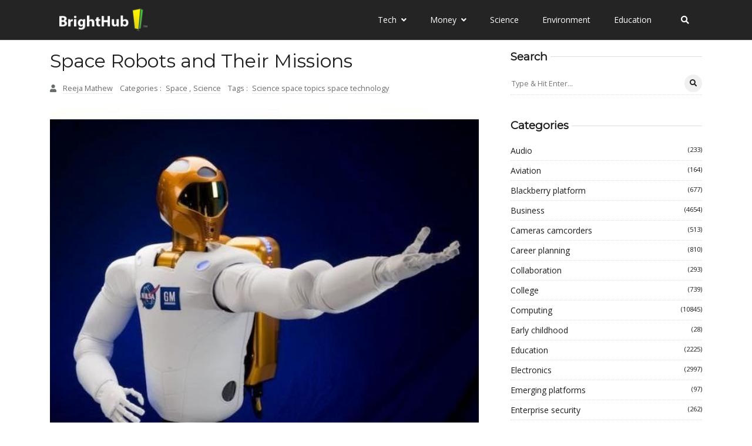

--- FILE ---
content_type: text/vtt; charset=utf-8
request_url: https://video-meta.open.video/caption/NdIm9NQc2bEG/d7b6c45720e51cdacf0c8d0ffcd565a5_en-US.vtt
body_size: 3649
content:
WEBVTT

00:00.750 --> 00:10.010
Welcome everyone. I'm Anamika. And you're watching the Social talks today,
we bring you an extraordinary story that has captured the world's attention

00:10.270 --> 00:19.510
Two American astronauts who are unexpectedly stuck in the space aboard
the International Space Station on June 5th NASA astronauts Barry Butch

00:19.510 --> 00:28.600
Wilmore and Sunita Williams launched on a mission that was meant to last
just for eight days to travel aboard the Boeing starliner spacecraft

00:28.600 --> 00:36.139
A mission designed to test Boeing's new space technology. However,
what was supposed to be a brief stint in the space has turned into a

00:36.139 --> 00:45.659
potentially months long stay. The mission encountered serious issues as
the star liner approached the ISS five of the space aircraft thrusters

00:45.659 --> 00:50.400
has failed and the leak in the helium
system crucial for fueling was detected

00:50.400 --> 00:57.669
These problems have left NASA and the Boeing grappling with
the safest way to bring the astronauts back home for now

00:57.669 --> 01:04.190
Wilmore and Williams are safely aboard the ISS where they
have integrated seamlessly into the ongoing operations

01:04.190 --> 01:12.010
NASA officials have reassured the public that the astronauts are doing
great even as they face an uncertain timeline for the return to the earth

01:12.360 --> 01:17.660
What was supposed to be a short
mission would now extend well into 2025

01:18.180 --> 01:26.230
NASA is currently weighing the options. One possibility is to bring
the astronauts home by on a space X crew dragon spacecraft which is set

01:26.230 --> 01:30.529
to launch in the autumn. This would extend
their stay in space for about eight months

01:30.529 --> 01:39.029
However, this plan comes with complications as the astronauts
current space suit are not compatible with the space X graft

01:39.029 --> 01:43.730
If they wait for the latest SpaceX
flight set for the next year

01:43.800 --> 01:47.430
there would be a time to deliver
the appropriate suits but this may

01:47.650 --> 01:53.339
they could spend nearly a year in space. The
decision is complex and is fraught with risks

01:53.489 --> 02:02.169
NASA has brought in external experts to yze the situation while Boeing
remains confident that the starliner craft is safe for the return journey

02:02.480 --> 02:08.470
However, as the day passed, the likelihood of the
astronauts returning via SpaceX seems to be increasing

02:08.610 --> 02:13.149
Despite the uncertainty, Wilmore and Williams
have remained positive. In recent briefs

02:13.149 --> 02:22.179
they have expressed gratitude for the unexpected extension of their mission as
season astronauts both have extensive experience in space and are making most out

02:22.179 --> 02:27.350
of their time aboard. The Iss Wilmore,
a former fighter jet pilot and Williams

02:27.350 --> 02:32.139
a retired navy helicopter pilot have
spent significant time in the space before

02:32.139 --> 02:36.990
but this mission is shaping up to their
longest yet. They are not just surviving

02:36.990 --> 02:46.399
They're thriving, contributing to one scientific experiments and enjoying the
breathtaking views of earth from the above as NASA continues to deliberate on the safest

02:46.399 --> 02:55.630
course of action, the world watches with bated breath. The mission is a
reminder of the inheritance risk of space exploration where even the best

02:55.630 --> 03:03.059
laid plans can go astray. Yet, it also highlights the resilience
and adaptability of those who venture beyond our planet

03:03.059 --> 03:09.059
Here at the social talks. We'll keep you updated on
the latest development in this unfolding story for now

03:09.059 --> 03:15.699
Wilmore and Williams remain in our eyes in the sky,
avoiding the spirit of exploration and human endurance

03:15.699 --> 03:21.960
Stay tuned for more updates on this extraordinary mission.
I am Anamika and you're watching the Social talks

03:21.960 --> 03:23.240
Thank you for joining us


--- FILE ---
content_type: text/vtt; charset=utf-8
request_url: https://video-meta.open.video/caption/qntOgEjJVnEZ/63332a399e30f0167c79d6dc610a5431_en-US.vtt
body_size: 2001
content:
WEBVTT

00:00.000 --> 00:07.000
Elephants used in religious rituals
may soon be replaced by robots

00:07.000 --> 00:16.000
In the Indian state of Kerala, machines are performing
rituals traditionally involving animals in captivity

00:16.000 --> 00:24.000
Just like a real elephant, the robot fluffs its ears,
moves its tail and sprays water through its trunk

00:24.000 --> 00:29.980
The mechanical animal is 11 feet tall,
weighs 800 kilograms and can carry a little

00:29.980 --> 00:40.960
person on its back. Donated to Irenjapoli Shre Krishna Temple
by Pita India, the initiative aims to tackle the issue

00:40.960 --> 00:57.680
of animal abuse in religious rights. Used for ceremonies, elephants
are subjected to physical and psychological stress and exposure to

00:57.680 --> 01:05.459
flashing lights, loud noises and crowds. crowds during festivities
can cause uncontrollable reactions in the animals, often resulting

01:05.459 --> 01:15.220
in human casualties. Asian elephants, which are an
endangered species, are an important part of Indian culture

01:15.220 --> 01:27.956
In ancient times elephants played a crucial role in warfare serving as a force on the battlefield and a symbol
of power Armies that possessed a large number of elephants were perceived as stronger and more intimidating

01:29.236 --> 01:35.236
War elephants were widely used across different
regions and dynasties for thousands of years

01:36.676 --> 01:42.436
Beyond their role in warfare, elephants have also
long held, deep cultural and religious significance

01:43.076 --> 01:50.276
In Hinduism, they are considered sacred. due to their
association with Lord Ganesh, a Hindu god with an elephant head

01:50.716 --> 01:57.576
who represents wisdom, new beginnings and the
removal of obstacles. And here comes the paradox

01:58.176 --> 02:03.236
Because they are worshipped, the wild animals
are captured to perform in religious rituals

02:03.876 --> 02:11.336
But their taming cannot be done without physical abuse and
sedation, so the holy animal ends up imprisoned and harmed

02:11.336 --> 02:23.576
Currently, there are around 2,700 captive elephants in India. And the
country's Centre for Research on Animal Rights recently alerted Kerala's chief

02:23.576 --> 02:30.096
minister about an alarming increase of
mortality rates in elephants held in captivity

02:30.096 --> 02:36.836
citing that 138 animals have
died between 2018 and 2023


--- FILE ---
content_type: text/vtt; charset=utf-8
request_url: https://video-meta.open.video/caption/qntOgEjJVnEZ/63332a399e30f0167c79d6dc610a5431_en-US.vtt
body_size: 2004
content:
WEBVTT

00:00.000 --> 00:07.000
Elephants used in religious rituals
may soon be replaced by robots

00:07.000 --> 00:16.000
In the Indian state of Kerala, machines are performing
rituals traditionally involving animals in captivity

00:16.000 --> 00:24.000
Just like a real elephant, the robot fluffs its ears,
moves its tail and sprays water through its trunk

00:24.000 --> 00:29.980
The mechanical animal is 11 feet tall,
weighs 800 kilograms and can carry a little

00:29.980 --> 00:40.960
person on its back. Donated to Irenjapoli Shre Krishna Temple
by Pita India, the initiative aims to tackle the issue

00:40.960 --> 00:57.680
of animal abuse in religious rights. Used for ceremonies, elephants
are subjected to physical and psychological stress and exposure to

00:57.680 --> 01:05.459
flashing lights, loud noises and crowds. crowds during festivities
can cause uncontrollable reactions in the animals, often resulting

01:05.459 --> 01:15.220
in human casualties. Asian elephants, which are an
endangered species, are an important part of Indian culture

01:15.220 --> 01:27.956
In ancient times elephants played a crucial role in warfare serving as a force on the battlefield and a symbol
of power Armies that possessed a large number of elephants were perceived as stronger and more intimidating

01:29.236 --> 01:35.236
War elephants were widely used across different
regions and dynasties for thousands of years

01:36.676 --> 01:42.436
Beyond their role in warfare, elephants have also
long held, deep cultural and religious significance

01:43.076 --> 01:50.276
In Hinduism, they are considered sacred. due to their
association with Lord Ganesh, a Hindu god with an elephant head

01:50.716 --> 01:57.576
who represents wisdom, new beginnings and the
removal of obstacles. And here comes the paradox

01:58.176 --> 02:03.236
Because they are worshipped, the wild animals
are captured to perform in religious rituals

02:03.876 --> 02:11.336
But their taming cannot be done without physical abuse and
sedation, so the holy animal ends up imprisoned and harmed

02:11.336 --> 02:23.576
Currently, there are around 2,700 captive elephants in India. And the
country's Centre for Research on Animal Rights recently alerted Kerala's chief

02:23.576 --> 02:30.096
minister about an alarming increase of
mortality rates in elephants held in captivity

02:30.096 --> 02:36.836
citing that 138 animals have
died between 2018 and 2023


--- FILE ---
content_type: text/vtt; charset=utf-8
request_url: https://video-meta.open.video/caption/NdIm9NQc2bEG/d7b6c45720e51cdacf0c8d0ffcd565a5_en-US.vtt
body_size: 3676
content:
WEBVTT

00:00.750 --> 00:10.010
Welcome everyone. I'm Anamika. And you're watching the Social talks today,
we bring you an extraordinary story that has captured the world's attention

00:10.270 --> 00:19.510
Two American astronauts who are unexpectedly stuck in the space aboard
the International Space Station on June 5th NASA astronauts Barry Butch

00:19.510 --> 00:28.600
Wilmore and Sunita Williams launched on a mission that was meant to last
just for eight days to travel aboard the Boeing starliner spacecraft

00:28.600 --> 00:36.139
A mission designed to test Boeing's new space technology. However,
what was supposed to be a brief stint in the space has turned into a

00:36.139 --> 00:45.659
potentially months long stay. The mission encountered serious issues as
the star liner approached the ISS five of the space aircraft thrusters

00:45.659 --> 00:50.400
has failed and the leak in the helium
system crucial for fueling was detected

00:50.400 --> 00:57.669
These problems have left NASA and the Boeing grappling with
the safest way to bring the astronauts back home for now

00:57.669 --> 01:04.190
Wilmore and Williams are safely aboard the ISS where they
have integrated seamlessly into the ongoing operations

01:04.190 --> 01:12.010
NASA officials have reassured the public that the astronauts are doing
great even as they face an uncertain timeline for the return to the earth

01:12.360 --> 01:17.660
What was supposed to be a short
mission would now extend well into 2025

01:18.180 --> 01:26.230
NASA is currently weighing the options. One possibility is to bring
the astronauts home by on a space X crew dragon spacecraft which is set

01:26.230 --> 01:30.529
to launch in the autumn. This would extend
their stay in space for about eight months

01:30.529 --> 01:39.029
However, this plan comes with complications as the astronauts
current space suit are not compatible with the space X graft

01:39.029 --> 01:43.730
If they wait for the latest SpaceX
flight set for the next year

01:43.800 --> 01:47.430
there would be a time to deliver
the appropriate suits but this may

01:47.650 --> 01:53.339
they could spend nearly a year in space. The
decision is complex and is fraught with risks

01:53.489 --> 02:02.169
NASA has brought in external experts to yze the situation while Boeing
remains confident that the starliner craft is safe for the return journey

02:02.480 --> 02:08.470
However, as the day passed, the likelihood of the
astronauts returning via SpaceX seems to be increasing

02:08.610 --> 02:13.149
Despite the uncertainty, Wilmore and Williams
have remained positive. In recent briefs

02:13.149 --> 02:22.179
they have expressed gratitude for the unexpected extension of their mission as
season astronauts both have extensive experience in space and are making most out

02:22.179 --> 02:27.350
of their time aboard. The Iss Wilmore,
a former fighter jet pilot and Williams

02:27.350 --> 02:32.139
a retired navy helicopter pilot have
spent significant time in the space before

02:32.139 --> 02:36.990
but this mission is shaping up to their
longest yet. They are not just surviving

02:36.990 --> 02:46.399
They're thriving, contributing to one scientific experiments and enjoying the
breathtaking views of earth from the above as NASA continues to deliberate on the safest

02:46.399 --> 02:55.630
course of action, the world watches with bated breath. The mission is a
reminder of the inheritance risk of space exploration where even the best

02:55.630 --> 03:03.059
laid plans can go astray. Yet, it also highlights the resilience
and adaptability of those who venture beyond our planet

03:03.059 --> 03:09.059
Here at the social talks. We'll keep you updated on
the latest development in this unfolding story for now

03:09.059 --> 03:15.699
Wilmore and Williams remain in our eyes in the sky,
avoiding the spirit of exploration and human endurance

03:15.699 --> 03:21.960
Stay tuned for more updates on this extraordinary mission.
I am Anamika and you're watching the Social talks

03:21.960 --> 03:23.240
Thank you for joining us


--- FILE ---
content_type: text/vtt; charset=utf-8
request_url: https://video-meta.open.video/caption/GPGMmRxI2uw5/25e54a1f832ec84e0677a29401b08016_en-US.vtt
body_size: 2121
content:
WEBVTT

00:00.000 --> 00:02.720
We can also talk to
Amica, so I can say

00:02.720 --> 00:10.720
hello Amica, how are you? I'm doing well,
thank you. We can, we've created Amica

00:11.680 --> 00:19.840
so it's more lifelike than any other robot. The
shoulder movements are just like human movements

00:19.840 --> 00:26.879
you have movements in the centre as well as out of the
shoulder, and that actually means that instead of hitting me

00:26.879 --> 00:32.080
Amica can move her hand all the
way up to the side of her head

00:32.080 --> 00:39.439
I'm interested to know maybe how
the robot is finding Vegas or CES

00:40.319 --> 00:49.200
How are you finding Las Vegas and CES? Well, as
a robot, I actually don't feel anything at all

00:49.200 --> 00:52.959
but if I did feel, I would
feel happy to be here

00:52.959 --> 00:56.959
Do you see a robot like this becoming
an accepted part of our lives

00:56.959 --> 01:00.720
Do you see it maybe being something I
might ask a question of at the airport

01:00.720 --> 01:08.400
or would I have an Amica robot in my home helping me out?
So most of the use cases for this will be the interaction

01:08.400 --> 01:16.160
So yes, in the airport, that's a great use case,
because you can either have many, many humans

01:16.160 --> 01:20.879
or you can have many humans and many robots, and
you can have that interaction in the same way

01:21.519 --> 01:26.879
Having it in your home is probably not something
that's going to happen in the near future

01:27.760 --> 01:32.800
A robot like this can do many
tasks, just like a human

01:33.760 --> 01:39.680
but there are other robots that you can
get that will do those tasks a lot better

01:39.680 --> 01:44.800
because they're designed for the job and
a lot cheaper, and you can get them today

01:44.800 --> 01:49.599
So why would you buy a humanoid robot that
will probably cost more than your house

01:49.599 --> 01:54.239
Maybe in the future, maybe in 50 years'
time, but I'm going to say right now

01:54.239 --> 01:57.760
I don't think you'll have one of
these in your home in the next decade

01:57.760 --> 02:04.480
What does it feel like to work on something that's had such
a huge response and to be at that bleeding edge of robotics

02:04.480 --> 02:08.559
Is it something you tell your mates down in the pub
that you're working on a robot that could one day

02:09.119 --> 02:15.199
be the future of society in robotics?
It's a fantastic thing to do

02:15.199 --> 02:19.919
It's a fantastic technology
to be a part of developing


--- FILE ---
content_type: text/vtt; charset=utf-8
request_url: https://video-meta.open.video/caption/GPGMmRxI2uw5/25e54a1f832ec84e0677a29401b08016_en-US.vtt
body_size: 2254
content:
WEBVTT

00:00.000 --> 00:02.720
We can also talk to
Amica, so I can say

00:02.720 --> 00:10.720
hello Amica, how are you? I'm doing well,
thank you. We can, we've created Amica

00:11.680 --> 00:19.840
so it's more lifelike than any other robot. The
shoulder movements are just like human movements

00:19.840 --> 00:26.879
you have movements in the centre as well as out of the
shoulder, and that actually means that instead of hitting me

00:26.879 --> 00:32.080
Amica can move her hand all the
way up to the side of her head

00:32.080 --> 00:39.439
I'm interested to know maybe how
the robot is finding Vegas or CES

00:40.319 --> 00:49.200
How are you finding Las Vegas and CES? Well, as
a robot, I actually don't feel anything at all

00:49.200 --> 00:52.959
but if I did feel, I would
feel happy to be here

00:52.959 --> 00:56.959
Do you see a robot like this becoming
an accepted part of our lives

00:56.959 --> 01:00.720
Do you see it maybe being something I
might ask a question of at the airport

01:00.720 --> 01:08.400
or would I have an Amica robot in my home helping me out?
So most of the use cases for this will be the interaction

01:08.400 --> 01:16.160
So yes, in the airport, that's a great use case,
because you can either have many, many humans

01:16.160 --> 01:20.879
or you can have many humans and many robots, and
you can have that interaction in the same way

01:21.519 --> 01:26.879
Having it in your home is probably not something
that's going to happen in the near future

01:27.760 --> 01:32.800
A robot like this can do many
tasks, just like a human

01:33.760 --> 01:39.680
but there are other robots that you can
get that will do those tasks a lot better

01:39.680 --> 01:44.800
because they're designed for the job and
a lot cheaper, and you can get them today

01:44.800 --> 01:49.599
So why would you buy a humanoid robot that
will probably cost more than your house

01:49.599 --> 01:54.239
Maybe in the future, maybe in 50 years'
time, but I'm going to say right now

01:54.239 --> 01:57.760
I don't think you'll have one of
these in your home in the next decade

01:57.760 --> 02:04.480
What does it feel like to work on something that's had such
a huge response and to be at that bleeding edge of robotics

02:04.480 --> 02:08.559
Is it something you tell your mates down in the pub
that you're working on a robot that could one day

02:09.119 --> 02:15.199
be the future of society in robotics?
It's a fantastic thing to do

02:15.199 --> 02:19.919
It's a fantastic technology
to be a part of developing


--- FILE ---
content_type: text/javascript
request_url: https://www.brighthub.com/humix/inline_embed
body_size: 9226
content:
var ezS = document.createElement("link");ezS.rel="stylesheet";ezS.type="text/css";ezS.href="//go.ezodn.com/ezvideo/ezvideojscss.css?cb=185";document.head.appendChild(ezS);
var ezS = document.createElement("link");ezS.rel="stylesheet";ezS.type="text/css";ezS.href="//go.ezodn.com/ezvideo/ezvideocustomcss.css?cb=415465-0-185";document.head.appendChild(ezS);
window.ezVideo = {"appendFloatAfterAd":false,"language":"en","titleString":"","titleOption":"","autoEnableCaptions":false}
var ezS = document.createElement("script");ezS.src="//vjs.zencdn.net/vttjs/0.14.1/vtt.min.js";document.head.appendChild(ezS);
(function(){
		const frag = document.createRange().createContextualFragment('\u003Cscript type\u003D\"application/ld+json\"\u003E\u000A{\u000A  \"@context\": \"https://schema.org\",\u000A  \"@type\": \"VideoObject\",\u000A  \"potentialAction\": {\u000A    \"@type\": \"SeekToAction\",\u000A    \"target\": \"https://brighthub.com/openvideo/v/what-strange-things-do-astronauts-see-in-space-lets-find-out?t\u003D{seek_to_second_number}\",\u000A    \"startOffset-input\": \"required name\u003Dseek_to_second_number\"\u000A  },\u000A  \"name\": \"What Strange Things Do Astronauts See in Space? Let\\u0026#39;s Find Out\",\u000A  \"description\": \" What strange things do astronauts see in space? Landforms on the Moon that at first resemble something more than natural geological formations. This article discusses some observations made during the Apollo 15, 16 and 17 missions that turned out to be more natural than supernatural.\",\u000A  \"thumbnailUrl\": \"https://video-meta.open.video/poster/LmqnmRCKHIWOAUzH/LmqnmRCKHIWOAUzH_upload_t1692152445-SXvGDj.jpg\",\u000A  \"uploadDate\": \"2023-04-18T01:41:55+00:00\",\u000A  \"duration\": \"PT0H3M17S\",\u000A  \"contentUrl\": \"https://streaming.open.video/contents/LmqnmRCKHIWOAUzH/1681782217/index.m3u8\",\u000A  \"embedUrl\": \"https://open.video/embed?contentId\u003Decc49c4e9fa4d1b0ce1695f7fabfa558282dc879c1ac8e3f40891870c4dc5b4a\",\u000A  \"url\": \"https://brighthub.com/openvideo/v/what-strange-things-do-astronauts-see-in-space-lets-find-out\"\u000A}\u000A\u003C/script\u003E');
		document.body.appendChild(frag);
	}());
(function() {
		let ezInstream = {"prebidBidders":[{"bidder":"criteo","params":{"networkId":7987,"pubid":"101496","video":{"playbackmethod":[2,6]}},"ssid":"10050"},{"bidder":"medianet","params":{"cid":"8CUBCB617","crid":"358025426"},"ssid":"11307"},{"bidder":"onetag","params":{"pubId":"62499636face9dc"},"ssid":"11291"},{"bidder":"openx","params":{"delDomain":"ezoic-d.openx.net","unit":"560605963"},"ssid":"10015"},{"bidder":"pubmatic","params":{"adSlot":"Ezoic_default_video","publisherId":"156983"},"ssid":"10061"},{"bidder":"rubicon","params":{"accountId":21150,"siteId":269072,"video":{"language":"en","size_id":201},"zoneId":3326304},"ssid":"10063"},{"bidder":"sharethrough","params":{"pkey":"VS3UMr0vpcy8VVHMnE84eAvj"},"ssid":"11309"},{"bidder":"ttd","params":{"publisherId":"651551ace59d80bd9261d05cfed5bb84","supplySourceId":"ezoic"},"ssid":"11384"},{"bidder":"vidazoo","params":{"cId":"652646d136d29ed957788c6d","pId":"59ac17c192832d0011283fe3"},"ssid":"11372"},{"bidder":"yieldmo","params":{"placementId":"3159086761833865258"},"ssid":"11315"},{"bidder":"33across_i_s2s","params":{"productId":"instream","siteId":"bQuJay49ur74klrkHcnnVW"},"ssid":"11321"},{"bidder":"adyoulike_i_s2s","params":{"placement":"b74dd1bf884ad15f7dc6fca53449c2db"},"ssid":"11314"},{"bidder":"amx_i_s2s","params":{"tagid":"JreGFOmAO"},"ssid":"11290"},{"bidder":"cadent_aperture_mx_i_s2s","params":{"tagid":"178315"},"ssid":"11389"},{"bidder":"criteo_i_s2s","params":{"networkId":12274,"pubid":"104211","video":{"playbackmethod":[2,6]}},"ssid":"10050"},{"bidder":"gumgum_i_s2s","params":{"zone":"xw4fad9t"},"ssid":"10079"},{"bidder":"medianet_i_s2s","params":{"cid":"8CUPV1T76","crid":"578781359"},"ssid":"11307"},{"bidder":"onetag_i_s2s","params":{"pubId":"62499636face9dc"},"ssid":"11291"},{"bidder":"openx_i_s2s","params":{"delDomain":"ezoic-d.openx.net","unit":"559783386"},"ssid":"10015"},{"bidder":"pubmatic_i_s2s","params":{"adSlot":"Ezoic_default_video","publisherId":"156983"},"ssid":"10061"},{"bidder":"rubicon_i_s2s","params":{"accountId":21150,"siteId":421616,"video":{"language":"en","size_id":201},"zoneId":2495262},"ssid":"10063"},{"bidder":"sharethrough_i_s2s","params":{"pkey":"kgPoDCWJ3LoAt80X9hF5eRLi"},"ssid":"11309"},{"bidder":"smartadserver_i_s2s","params":{"formatId":117670,"networkId":4503,"pageId":1696160,"siteId":557984},"ssid":"11335"},{"bidder":"sonobi_i_s2s","params":{"TagID":"86985611032ca7924a34"},"ssid":"10048"},{"bidder":"sovrn_i_s2s","params":{"tagid":"1263646"},"ssid":"10017"},{"bidder":"triplelift_i_s2s","params":{"inventoryCode":"ezoic_RON_instream_PbS2S"},"ssid":"11296"},{"bidder":"unruly_i_s2s","params":{"siteId":235071},"ssid":"10097"},{"bidder":"vidazoo_i_s2s","params":{"cId":"68415a84f0bd2a2f4a824fae","pId":"59ac17c192832d0011283fe3"},"ssid":"11372"}],"apsSlot":{"slotID":"instream_desktop_na_Video","divID":"","slotName":"","mediaType":"video","sizes":[[400,300],[640,390],[390,640],[320,480],[480,320],[400,225],[640,360],[768,1024],[1024,768],[640,480]],"slotParams":{}},"allApsSlots":[{"Slot":{"slotID":"AccompanyingContent_640x360v_5-60seconds_Off_NoSkip","divID":"","slotName":"","mediaType":"video","sizes":[[400,300],[640,390],[390,640],[320,480],[480,320],[400,225],[640,360],[768,1024],[1024,768],[640,480]],"slotParams":{}},"Duration":60},{"Slot":{"slotID":"AccompanyingContent_640x360v_5-60seconds_Off_Skip","divID":"","slotName":"","mediaType":"video","sizes":[[400,300],[640,390],[390,640],[320,480],[480,320],[400,225],[640,360],[768,1024],[1024,768],[640,480]],"slotParams":{}},"Duration":60},{"Slot":{"slotID":"AccompanyingContent_640x360v_5-30seconds_Off_NoSkip","divID":"","slotName":"","mediaType":"video","sizes":[[400,300],[640,390],[390,640],[320,480],[480,320],[400,225],[640,360],[768,1024],[1024,768],[640,480]],"slotParams":{}},"Duration":30},{"Slot":{"slotID":"AccompanyingContent_640x360v_5-30seconds_Off_Skip","divID":"","slotName":"","mediaType":"video","sizes":[[400,300],[640,390],[390,640],[320,480],[480,320],[400,225],[640,360],[768,1024],[1024,768],[640,480]],"slotParams":{}},"Duration":30},{"Slot":{"slotID":"AccompanyingContent_640x360v_5-15seconds_Off_NoSkip","divID":"","slotName":"","mediaType":"video","sizes":[[400,300],[640,390],[390,640],[320,480],[480,320],[400,225],[640,360],[768,1024],[1024,768],[640,480]],"slotParams":{}},"Duration":15},{"Slot":{"slotID":"AccompanyingContent_640x360v_5-15seconds_Off_Skip","divID":"","slotName":"","mediaType":"video","sizes":[[400,300],[640,390],[390,640],[320,480],[480,320],[400,225],[640,360],[768,1024],[1024,768],[640,480]],"slotParams":{}},"Duration":15},{"Slot":{"slotID":"instream_desktop_na_Video","divID":"","slotName":"","mediaType":"video","sizes":[[400,300],[640,390],[390,640],[320,480],[480,320],[400,225],[640,360],[768,1024],[1024,768],[640,480]],"slotParams":{}},"Duration":30}],"genericInstream":false,"UnfilledCnt":0,"AllowPreviousBidToSetBidFloor":false,"PreferPrebidOverAmzn":false,"DoNotPassBidFloorToPreBid":false,"bidCacheThreshold":-1,"rampUp":true,"IsEzDfpAccount":true,"EnableVideoDeals":false,"monetizationApproval":{"DomainId":415465,"Domain":"brighthub.com","HumixChannelId":26686,"HasGoogleEntry":true,"HDMApproved":false,"MCMApproved":true},"SelectivelyIncrementUnfilledCount":false,"BlockBidderAfterBadAd":true,"useNewVideoStartingFloor":false,"addHBUnderFloor":false,"dvama":false,"dgeb":false,"vatc":{"at":"INSTREAM","fs":"UNIFORM","mpw":200,"itopf":false,"bcds":"r","bcdsds":"d","bcd":{"ad_type":"INSTREAM","data":{"domain_id":415465,"country":"US","form_factor":1,"impressions":1013,"share_ge7":0.501481,"bucket":"bid-rich","avg_depth":5.74926,"p75_depth":11,"share_ge5":0.536032,"share_ge9":0.470879},"is_domain":true,"loaded_at":"2026-01-20T03:37:05.575078891-08:00"}},"totalVideoDuration":0,"totalAdsPlaybackDuration":0};
		if (typeof __ezInstream !== "undefined" && __ezInstream.breaks) {
			__ezInstream.breaks = __ezInstream.breaks.concat(ezInstream.breaks);
		} else {
			window.__ezInstream = ezInstream;
		}
	})();
var EmbedExclusionEvaluated = 'exempt'; var EzoicMagicPlayerExclusionSelectors = ["nav","blockquote","table","#toc-container","#ez-cookie-dialog",".entry-summary",".excerpt",".entry-actions",".humix-off","#ez-toc-container",".ez-video-wrap"];var EzoicMagicPlayerInclusionSelectors = [];var EzoicPreferredLocation = '1';

			window.humixFirstVideoLoaded = true
			window.dispatchEvent(new CustomEvent('humixFirstVideoLoaded'));
		
window.ezVideoIframe=false;window.renderEzoicVideoContentCBs=window.renderEzoicVideoContentCBs||[];window.renderEzoicVideoContentCBs.push(function(){let videoObjects=[{"PlayerId":"ez-4999","VideoContentId":"ecc49c4e9fa4d1b0ce1695f7fabfa558282dc879c1ac8e3f40891870c4dc5b4a","VideoPlaylistSelectionId":0,"VideoPlaylistId":1,"VideoTitle":"What Strange Things Do Astronauts See in Space? Let\u0026#39;s Find Out","VideoDescription":" What strange things do astronauts see in space? Landforms on the Moon that at first resemble something more than natural geological formations. This article discusses some observations made during the Apollo 15, 16 and 17 missions that turned out to be more natural than supernatural.","VideoChapters":{"Chapters":null,"StartTimes":null,"EndTimes":null},"VideoLinksSrc":"","VideoSrcURL":"https://streaming.open.video/contents/LmqnmRCKHIWOAUzH/1681782217/index.m3u8","VideoDurationMs":197463,"DeviceTypeFlag":14,"FloatFlag":14,"FloatPosition":1,"IsAutoPlay":true,"IsLoop":false,"IsLiveStreaming":false,"OutstreamEnabled":false,"ShouldConsiderDocVisibility":true,"ShouldPauseAds":true,"AdUnit":"","ImpressionId":0,"VideoStartTime":0,"IsStartTimeEnabled":0,"IsKeyMoment":false,"PublisherVideoContentShare":{"DomainIdOwner":415465,"DomainIdShare":415465,"DomainIdHost":415465,"VideoContentId":"ecc49c4e9fa4d1b0ce1695f7fabfa558282dc879c1ac8e3f40891870c4dc5b4a","LoadError":"[MagicPlayerPlaylist:0]","IsEzoicOwnedVideo":false,"IsGenericInstream":false,"IsOutstream":false,"IsGPTOutstream":false},"VideoUploadSource":"video-production","IsVertical":false,"IsPreferred":false,"ShowControls":false,"IsSharedEmbed":false,"ShortenId":"q5zJ6z75qdf","Preview":false,"PlaylistHumixId":"","VideoSelection":10,"MagicPlaceholderType":1,"MagicHTML":"\u003cdiv id=ez-video-wrap-ez-4998 class=ez-video-wrap style=\"align-self: stretch;\"\u003e\u003cdiv class=\"ez-video-center ez-playlist-vertical\"\u003e\u003cdiv class=\"ez-video-content-wrap ez-playlist-vertical ez-rounded-border\"\u003e\u003cdiv id=ez-video-wrap-ez-4999 class=\"ez-video-wrap ez-video-magic\" style=\"align-self: stretch;\"\u003e\u003cdiv class=ez-video-magic-row\u003e\u003col class=\"ez-video-magic-list ez-playlist-vertical\"\u003e\u003cli class=\"ez-video-magic-item ez-video-magic-autoplayer\"\u003e\u003cdiv id=floating-placeholder-ez-4999 class=floating-placeholder style=\"display: none;\"\u003e\u003cdiv id=floating-placeholder-sizer-ez-4999 class=floating-placeholder-sizer\u003e\u003cpicture class=\"video-js vjs-playlist-thumbnail\"\u003e\u003cimg id=floating-placeholder-thumbnail alt loading=lazy nopin=nopin\u003e\u003c/picture\u003e\u003c/div\u003e\u003c/div\u003e\u003cdiv id=ez-video-container-ez-4999 class=\"ez-video-container ez-video-magic-redesign ez-responsive ez-float-right\" style=\"flex-wrap: wrap;\"\u003e\u003cdiv class=ez-video-ez-stuck-bar id=ez-video-ez-stuck-bar-ez-4999\u003e\u003cdiv class=\"ez-video-ez-stuck-close ez-simple-close\" id=ez-video-ez-stuck-close-ez-4999 style=\"font-size: 16px !important; text-shadow: none !important; color: #000 !important; font-family: system-ui !important; background-color: rgba(255,255,255,0.5) !important; border-radius: 50% !important; text-align: center !important;\"\u003ex\u003c/div\u003e\u003c/div\u003e\u003cvideo id=ez-video-ez-4999 class=\"video-js ez-vid-placeholder\" controls preload=metadata\u003e\u003cp class=vjs-no-js\u003ePlease enable JavaScript\u003c/p\u003e\u003c/video\u003e\u003cdiv class=ez-vid-preview id=ez-vid-preview-ez-4999\u003e\u003c/div\u003e\u003cdiv id=lds-ring-ez-4999 class=lds-ring\u003e\u003cdiv\u003e\u003c/div\u003e\u003cdiv\u003e\u003c/div\u003e\u003cdiv\u003e\u003c/div\u003e\u003cdiv\u003e\u003c/div\u003e\u003c/div\u003e\u003c/div\u003e\u003cli class=\"ez-video-magic-item ez-video-magic-playlist\"\u003e\u003cdiv id=ez-video-playlist-ez-4998 class=vjs-playlist\u003e\u003c/div\u003e\u003c/ol\u003e\u003c/div\u003e\u003c/div\u003e\u003cdiv id=floating-placeholder-ez-4998 class=floating-placeholder style=\"display: none;\"\u003e\u003cdiv id=floating-placeholder-sizer-ez-4998 class=floating-placeholder-sizer\u003e\u003cpicture class=\"video-js vjs-playlist-thumbnail\"\u003e\u003cimg id=floating-placeholder-thumbnail alt loading=lazy nopin=nopin\u003e\u003c/picture\u003e\u003c/div\u003e\u003c/div\u003e\u003cdiv id=ez-video-container-ez-4998 class=\"ez-video-container ez-video-magic-redesign ez-responsive ez-float-right\" style=\"flex-wrap: wrap; width: 640px;transition: width 0.25s ease 0s;\"\u003e\u003cdiv class=ez-video-ez-stuck-bar id=ez-video-ez-stuck-bar-ez-4998\u003e\u003cdiv class=\"ez-video-ez-stuck-close ez-simple-close\" id=ez-video-ez-stuck-close-ez-4998 style=\"font-size: 16px !important; text-shadow: none !important; color: #000 !important; font-family: system-ui !important; background-color: rgba(255,255,255,0.5) !important; border-radius: 50% !important; text-align: center !important;\"\u003ex\u003c/div\u003e\u003c/div\u003e\u003cvideo id=ez-video-ez-4998 class=\"video-js ez-vid-placeholder vjs-16-9\" controls preload=metadata\u003e\u003cp class=vjs-no-js\u003ePlease enable JavaScript\u003c/p\u003e\u003c/video\u003e\u003cdiv class=keymoment-container id=keymoment-play style=\"display: none;\"\u003e\u003cspan id=play-button-container class=play-button-container-active\u003e\u003cspan class=\"keymoment-play-btn play-button-before\"\u003e\u003c/span\u003e\u003cspan class=\"keymoment-play-btn play-button-after\"\u003e\u003c/span\u003e\u003c/span\u003e\u003c/div\u003e\u003cdiv class=\"keymoment-container rewind\" id=keymoment-rewind style=\"display: none;\"\u003e\u003cdiv id=keymoment-rewind-box class=rotate\u003e\u003cspan class=\"keymoment-arrow arrow-two double-arrow-icon\"\u003e\u003c/span\u003e\u003cspan class=\"keymoment-arrow arrow-one double-arrow-icon\"\u003e\u003c/span\u003e\u003c/div\u003e\u003c/div\u003e\u003cdiv class=\"keymoment-container forward\" id=keymoment-forward style=\"display: none;\"\u003e\u003cdiv id=keymoment-forward-box\u003e\u003cspan class=\"keymoment-arrow arrow-two double-arrow-icon\"\u003e\u003c/span\u003e\u003cspan class=\"keymoment-arrow arrow-one double-arrow-icon\"\u003e\u003c/span\u003e\u003c/div\u003e\u003c/div\u003e\u003cdiv id=vignette-overlay\u003e\u003c/div\u003e\u003cdiv id=vignette-top-card class=vignette-top-card\u003e\u003cdiv class=vignette-top-channel\u003e\u003ca class=top-channel-logo target=_blank role=link aria-label=\"channel logo\" style='background-image: url(\"https://video-meta.humix.com/logo/26686/default_channel_img.png\");'\u003e\u003c/a\u003e\u003c/div\u003e\u003cdiv class=\"vignette-top-title top-enable-channel-logo\"\u003e\u003cdiv class=\"vignette-top-title-text vignette-magic-player\"\u003e\u003ca class=vignette-top-title-link id=vignette-top-title-link-ez-4998 target=_blank tabindex=0 href=https://brighthub.com/openvideo/v/what-strange-things-do-astronauts-see-in-space-lets-find-out\u003eWhat Strange Things Do Astronauts See in Space? Let's Find Out\u003c/a\u003e\u003c/div\u003e\u003c/div\u003e\u003cdiv class=vignette-top-share\u003e\u003cbutton class=vignette-top-button type=button title=share id=vignette-top-button\u003e\u003cdiv class=top-button-icon\u003e\u003csvg height=\"100%\" version=\"1.1\" viewBox=\"0 0 36 36\" width=\"100%\"\u003e\n                                        \u003cuse class=\"svg-shadow\" xlink:href=\"#share-icon\"\u003e\u003c/use\u003e\n                                        \u003cpath class=\"svg-fill\" d=\"m 20.20,14.19 0,-4.45 7.79,7.79 -7.79,7.79 0,-4.56 C 16.27,20.69 12.10,21.81 9.34,24.76 8.80,25.13 7.60,27.29 8.12,25.65 9.08,21.32 11.80,17.18 15.98,15.38 c 1.33,-0.60 2.76,-0.98 4.21,-1.19 z\" id=\"share-icon\"\u003e\u003c/path\u003e\n                                    \u003c/svg\u003e\u003c/div\u003e\u003c/button\u003e\u003c/div\u003e\u003c/div\u003e\u003ca id=watch-on-link-ez-4998 class=watch-on-link aria-label=\"Watch on Open.Video\" target=_blank href=https://brighthub.com/openvideo/v/what-strange-things-do-astronauts-see-in-space-lets-find-out\u003e\u003cdiv class=watch-on-link-content aria-hidden=true\u003e\u003cdiv class=watch-on-link-text\u003eWatch on\u003c/div\u003e\u003cimg style=\"height: 1rem;\" src=https://assets.open.video/open-video-white-logo.png alt=\"Video channel logo\" class=img-fluid\u003e\u003c/div\u003e\u003c/a\u003e\u003cdiv class=ez-vid-preview id=ez-vid-preview-ez-4998\u003e\u003c/div\u003e\u003cdiv id=lds-ring-ez-4998 class=lds-ring\u003e\u003cdiv\u003e\u003c/div\u003e\u003cdiv\u003e\u003c/div\u003e\u003cdiv\u003e\u003c/div\u003e\u003cdiv\u003e\u003c/div\u003e\u003c/div\u003e\u003cdiv id=ez-video-links-ez-4998 style=position:absolute;\u003e\u003c/div\u003e\u003c/div\u003e\u003c/div\u003e\u003cdiv id=ez-lower-title-link-ez-4998 class=lower-title-link\u003e\u003ca href=https://brighthub.com/openvideo/v/what-strange-things-do-astronauts-see-in-space-lets-find-out target=_blank\u003eWhat Strange Things Do Astronauts See in Space? Let's Find Out\u003c/a\u003e\u003c/div\u003e\u003c/div\u003e\u003c/div\u003e","PreferredVideoType":0,"DisableWatchOnLink":false,"DisableVignette":false,"DisableTitleLink":false,"VideoPlaylist":{"VideoPlaylistId":1,"FirstVideoSelectionId":0,"FirstVideoIndex":0,"Name":"Universal Player","IsLooping":1,"IsShuffled":0,"Autoskip":0,"Videos":[{"PublisherVideoId":365002,"PublisherId":264588,"VideoContentId":"ecc49c4e9fa4d1b0ce1695f7fabfa558282dc879c1ac8e3f40891870c4dc5b4a","DomainId":415465,"Title":"What Strange Things Do Astronauts See in Space? Let\u0026#39;s Find Out","Description":" What strange things do astronauts see in space? Landforms on the Moon that at first resemble something more than natural geological formations. This article discusses some observations made during the Apollo 15, 16 and 17 missions that turned out to be more natural than supernatural.","VideoChapters":{"Chapters":null,"StartTimes":null,"EndTimes":null},"Privacy":"public","CreatedDate":"2023-04-18 01:41:55","ModifiedDate":"2023-04-18 01:43:57","PreviewImage":"https://video-meta.open.video/poster/LmqnmRCKHIWOAUzH/LmqnmRCKHIWOAUzH_upload_t1692152445-SXvGDj.jpg","RestrictByReferer":false,"ImpressionId":0,"VideoDurationMs":197463,"StreamingURL":"https://streaming.open.video/contents/LmqnmRCKHIWOAUzH/1681782217/index.m3u8","PublisherVideoContentShare":{"DomainIdOwner":415465,"DomainIdShare":415465,"DomainIdHost":415465,"VideoContentId":"ecc49c4e9fa4d1b0ce1695f7fabfa558282dc879c1ac8e3f40891870c4dc5b4a","IsEzoicOwnedVideo":false,"IsGenericInstream":false,"IsOutstream":false,"IsGPTOutstream":false},"ExternalId":"","IABCategoryName":"","IABCategoryIds":"","NLBCategoryIds":"","IsUploaded":false,"IsProcessed":false,"IsContentShareable":true,"UploadSource":"video-production","IsPreferred":false,"Category":"","IsRotate":false,"ShortenId":"q5zJ6z75qdf","PreferredVideoType":0,"HumixChannelId":26686,"IsHumixChannelActive":true,"VideoAutoMatchType":0,"ShareBaseUrl":"//www.brighthub.com/openvideo/","CanonicalLink":"https://brighthub.com/openvideo/v/what-strange-things-do-astronauts-see-in-space-lets-find-out","OpenVideoHostedLink":"https://open.video/@brighthub_com/v/what-strange-things-do-astronauts-see-in-space-lets-find-out","ChannelSlug":"brighthub_com","Language":"en","Keywords":"","HasMultiplePosterResolutions":true,"ResizedPosterVersion":0,"ChannelLogo":"logo/26686/default_channel_img.png","OwnerIntegrationType":"ns","IsChannelWPHosted":false,"HideReportVideoButton":false,"VideoPlaylistSelectionId":0,"VideoLinksSrc":"","VideoStartTime":0,"IsStartTimeEnabled":0,"AdUnit":"brighthub_com-video-1","VideoPlaylistId":1,"InitialIndex":0},{"PublisherVideoId":268225,"PublisherId":264588,"VideoContentId":"f9d2206580d74013e69198810033a39f1456e411a2d404cbfbe56e5d2461a175","DomainId":415465,"Title":"US Army Smartphones Technology","Description":" The US Army is moving away from proprietary computer technology to try to develop more state of the art mobile technology to assist its combat soldiers. They already have training apps available that will run on iPhones, but they are making an effort to develop army Android apps for their own brand of smartphone that will be geared for combat operations.","VideoChapters":{"Chapters":null,"StartTimes":null,"EndTimes":null},"Privacy":"public","CreatedDate":"2023-02-03 20:15:44","ModifiedDate":"2023-02-03 20:17:45","PreviewImage":"https://video-meta.open.video/poster/IoVqfhKIoXsIzsAY/IoVqfhKIoXsIzsAY_upload_t1692076778-LBTwqK.jpg","RestrictByReferer":false,"ImpressionId":0,"VideoDurationMs":320219,"StreamingURL":"https://streaming.open.video/contents/IoVqfhKIoXsIzsAY/1685516360/index.m3u8","PublisherVideoContentShare":{"DomainIdOwner":415465,"DomainIdShare":415465,"DomainIdHost":415465,"VideoContentId":"f9d2206580d74013e69198810033a39f1456e411a2d404cbfbe56e5d2461a175","IsEzoicOwnedVideo":false,"IsGenericInstream":false,"IsOutstream":false,"IsGPTOutstream":false},"ExternalId":"","IABCategoryName":"","IABCategoryIds":"","NLBCategoryIds":"","IsUploaded":false,"IsProcessed":false,"IsContentShareable":true,"UploadSource":"video-production","IsPreferred":false,"Category":"","IsRotate":false,"ShortenId":"WGrdtiBX5Jf","PreferredVideoType":0,"HumixChannelId":26686,"IsHumixChannelActive":true,"VideoAutoMatchType":0,"ShareBaseUrl":"//www.brighthub.com/openvideo/","CanonicalLink":"https://brighthub.com/openvideo/v/us-army-smartphones-technology","OpenVideoHostedLink":"https://open.video/@brighthub_com/v/us-army-smartphones-technology","ChannelSlug":"brighthub_com","Language":"en","Keywords":"","HasMultiplePosterResolutions":true,"ResizedPosterVersion":0,"ChannelLogo":"logo/26686/default_channel_img.png","OwnerIntegrationType":"ns","IsChannelWPHosted":false,"HideReportVideoButton":false,"VideoPlaylistSelectionId":0,"VideoLinksSrc":"","VideoStartTime":0,"IsStartTimeEnabled":0,"AdUnit":"brighthub_com-video-1","VideoPlaylistId":1,"InitialIndex":1},{"PublisherVideoId":266642,"PublisherId":264588,"VideoContentId":"da04c5ce4b78d3e2c60220d447ccfd78ce1ebd7be79110142f576094558ce6f4","DomainId":415465,"Title":"A Look at Army Systems That Use GPS","Description":" The global positioning system (GPS) unit has various uses and benefits for members of the U.S. Army, and other branches of the military. Special military tracking software allows standard GPS units to track, navigate and coordinate with other military using a handheld GPS unit. Modern GPS technology also has some uncommon uses such as helping U.S. Army personnel guide missiles and bombs. Here is a look at Army systems that use GPS.","VideoChapters":{"Chapters":null,"StartTimes":null,"EndTimes":null},"Privacy":"public","CreatedDate":"2023-02-02 17:59:01","ModifiedDate":"2023-02-02 18:00:46","PreviewImage":"https://video-meta.open.video/poster/JLgDJwUfawMjZEpZ/JLgDJwUfawMjZEpZ_upload_t1692075376-gTHKiP.jpg","RestrictByReferer":false,"ImpressionId":0,"VideoDurationMs":213680,"StreamingURL":"https://streaming.open.video/contents/JLgDJwUfawMjZEpZ/1708297315/index.m3u8","PublisherVideoContentShare":{"DomainIdOwner":415465,"DomainIdShare":415465,"DomainIdHost":415465,"VideoContentId":"da04c5ce4b78d3e2c60220d447ccfd78ce1ebd7be79110142f576094558ce6f4","IsEzoicOwnedVideo":false,"IsGenericInstream":false,"IsOutstream":false,"IsGPTOutstream":false},"ExternalId":"","IABCategoryName":"","IABCategoryIds":"","NLBCategoryIds":"","IsUploaded":false,"IsProcessed":false,"IsContentShareable":true,"UploadSource":"video-production","IsPreferred":false,"Category":"","IsRotate":false,"ShortenId":"X4rsZ56a5sf","PreferredVideoType":0,"HumixChannelId":26686,"IsHumixChannelActive":true,"VideoAutoMatchType":0,"ShareBaseUrl":"//www.brighthub.com/openvideo/","CanonicalLink":"https://brighthub.com/openvideo/v/a-look-at-army-systems-that-use-gps","OpenVideoHostedLink":"https://open.video/@brighthub_com/v/a-look-at-army-systems-that-use-gps","ChannelSlug":"brighthub_com","Language":"en","Keywords":"","HasMultiplePosterResolutions":true,"ResizedPosterVersion":1,"ChannelLogo":"logo/26686/default_channel_img.png","OwnerIntegrationType":"ns","IsChannelWPHosted":false,"HideReportVideoButton":false,"VideoPlaylistSelectionId":0,"VideoLinksSrc":"","VideoStartTime":0,"IsStartTimeEnabled":0,"AdUnit":"brighthub_com-video-1","VideoPlaylistId":1,"InitialIndex":2},{"PublisherVideoId":266573,"PublisherId":264588,"VideoContentId":"e5ea133237c74eedd4bbacef59002d01f5f21ea17a38eeaf705dede7a38e2c69","DomainId":415465,"Title":"Handheld GPS Surveying Unit – Benefits of GPS Surveying","Description":" GPS technology brought in a major change in the field of surveying. With GPS surveying, areas and highways that took months to be surveyed now take much less time. Using a handheld GPS survey unit, the surveyor can alone map an area with precise data in a small period of time when compared to conventional methods of surveying. GPS survey eliminates the need for high staff, training, and equipment thereby reducing both cost and time taken for survey.","VideoChapters":{"Chapters":null,"StartTimes":null,"EndTimes":null},"Privacy":"public","CreatedDate":"2023-02-02 16:55:18","ModifiedDate":"2023-02-02 16:58:14","PreviewImage":"https://video-meta.open.video/poster/aOWwROwbpHIvVeyo/aOWwROwbpHIvVeyo_upload_t1692075344-hcVlHL.jpg","RestrictByReferer":false,"ImpressionId":0,"VideoDurationMs":351250,"StreamingURL":"https://streaming.open.video/contents/aOWwROwbpHIvVeyo/1686020334/index.m3u8","PublisherVideoContentShare":{"DomainIdOwner":415465,"DomainIdShare":415465,"DomainIdHost":415465,"VideoContentId":"e5ea133237c74eedd4bbacef59002d01f5f21ea17a38eeaf705dede7a38e2c69","IsEzoicOwnedVideo":false,"IsGenericInstream":false,"IsOutstream":false,"IsGPTOutstream":false},"ExternalId":"","IABCategoryName":"","IABCategoryIds":"","NLBCategoryIds":"","IsUploaded":false,"IsProcessed":false,"IsContentShareable":true,"UploadSource":"video-production","IsPreferred":false,"Category":"","IsRotate":false,"ShortenId":"r4XYZ57q5cf","PreferredVideoType":0,"HumixChannelId":26686,"IsHumixChannelActive":true,"VideoAutoMatchType":0,"ShareBaseUrl":"//www.brighthub.com/openvideo/","CanonicalLink":"https://brighthub.com/openvideo/v/handheld-gps-surveying-unit-benefits-of-gps-surveying","OpenVideoHostedLink":"https://open.video/@brighthub_com/v/handheld-gps-surveying-unit-benefits-of-gps-surveying","ChannelSlug":"brighthub_com","Language":"en","Keywords":"","HasMultiplePosterResolutions":true,"ResizedPosterVersion":1,"ChannelLogo":"logo/26686/default_channel_img.png","OwnerIntegrationType":"ns","IsChannelWPHosted":false,"HideReportVideoButton":false,"VideoPlaylistSelectionId":0,"VideoLinksSrc":"","VideoStartTime":0,"IsStartTimeEnabled":0,"AdUnit":"brighthub_com-video-1","VideoPlaylistId":1,"InitialIndex":3},{"PublisherVideoId":364939,"PublisherId":264588,"VideoContentId":"0276530e5e39ef1c671a59444074dcf0d807be7c40edc0fb733c0a0f84dbab46","DomainId":415465,"Title":"Images From Mars From NASA\u0026#39;s Rover Opportunity","Description":" Mars. Does it hold life? Did life once flourish there? The twin rovers Spirit and Opportunity have been searching for answers since 2004. They have found some intriguing evidence. Spirit ceased operation some time ago, but Opportunity continues on, and these images from Mars, from NASA\u0026#39;s rover Opportunity, give us exciting glimpses of our nearest planetary neighbor.","VideoChapters":{"Chapters":null,"StartTimes":null,"EndTimes":null},"Privacy":"public","CreatedDate":"2023-04-18 01:01:01","ModifiedDate":"2023-04-18 01:04:56","PreviewImage":"https://video-meta.open.video/poster/vZebLURYOvqcUXTU/vZebLURYOvqcUXTU_upload_t1692152407-CEOtUm.jpg","RestrictByReferer":false,"ImpressionId":0,"VideoDurationMs":474173,"StreamingURL":"https://streaming.open.video/contents/vZebLURYOvqcUXTU/1681779843/index.m3u8","PublisherVideoContentShare":{"DomainIdOwner":415465,"DomainIdShare":415465,"DomainIdHost":415465,"VideoContentId":"0276530e5e39ef1c671a59444074dcf0d807be7c40edc0fb733c0a0f84dbab46","IsEzoicOwnedVideo":false,"IsGenericInstream":false,"IsOutstream":false,"IsGPTOutstream":false},"ExternalId":"","IABCategoryName":"","IABCategoryIds":"","NLBCategoryIds":"","IsUploaded":false,"IsProcessed":false,"IsContentShareable":true,"UploadSource":"video-production","IsPreferred":false,"Category":"","IsRotate":false,"ShortenId":"WzzJBi6Prtf","PreferredVideoType":0,"HumixChannelId":26686,"IsHumixChannelActive":true,"VideoAutoMatchType":0,"ShareBaseUrl":"//www.brighthub.com/openvideo/","CanonicalLink":"https://brighthub.com/openvideo/v/images-from-mars-from-nasas-rover-opportunity","OpenVideoHostedLink":"https://open.video/@brighthub_com/v/images-from-mars-from-nasas-rover-opportunity","ChannelSlug":"brighthub_com","Language":"en","Keywords":"","HasMultiplePosterResolutions":true,"ResizedPosterVersion":0,"ChannelLogo":"logo/26686/default_channel_img.png","OwnerIntegrationType":"ns","IsChannelWPHosted":false,"HideReportVideoButton":false,"VideoPlaylistSelectionId":0,"VideoLinksSrc":"","VideoStartTime":0,"IsStartTimeEnabled":0,"AdUnit":"brighthub_com-video-1","VideoPlaylistId":1,"InitialIndex":4},{"PublisherVideoId":442202,"PublisherId":264588,"VideoContentId":"4iuRtPs5WAf","DomainId":415465,"Title":"The Future of Memory: More Memory, Smaller Size, Cheaper Costs","Description":" Memory is a critical technology for computers, and the advancements and developments for the future are promising. The current trend of higher memory density at smaller sizes at cheaper prices, as according to Moore\u0026#39;s Law, is set to continue on for a long time with no glass ceiling in sight. This applies to flash drives, hard drives, RAM, almost every type of memory and storage.","VideoChapters":{"Chapters":null,"StartTimes":null,"EndTimes":null},"Privacy":"public","CreatedDate":"2023-06-22 00:01:00","ModifiedDate":"2023-06-22 00:03:20","PreviewImage":"https://video-meta.open.video/poster/UlMAjDggGhkUzrBQ/UlMAjDggGhkUzrBQ_upload_t1692170672-TAFKtH.jpg","RestrictByReferer":false,"ImpressionId":0,"VideoDurationMs":390289,"StreamingURL":"https://streaming.open.video/contents/UlMAjDggGhkUzrBQ/1687392178/index.m3u8","PublisherVideoContentShare":{"DomainIdOwner":415465,"DomainIdShare":415465,"DomainIdHost":415465,"VideoContentId":"4iuRtPs5WAf","IsEzoicOwnedVideo":false,"IsGenericInstream":false,"IsOutstream":false,"IsGPTOutstream":false},"ExternalId":"","IABCategoryName":"","IABCategoryIds":"","NLBCategoryIds":"","IsUploaded":false,"IsProcessed":false,"IsContentShareable":true,"UploadSource":"video-production","IsPreferred":false,"Category":"","IsRotate":false,"ShortenId":"4iuRtPs5WAf","PreferredVideoType":0,"HumixChannelId":26686,"IsHumixChannelActive":true,"VideoAutoMatchType":0,"ShareBaseUrl":"//www.brighthub.com/openvideo/","CanonicalLink":"https://brighthub.com/openvideo/v/the-future-of-memory-more-memory-smaller-size-cheaper-costs","OpenVideoHostedLink":"https://open.video/@brighthub_com/v/the-future-of-memory-more-memory-smaller-size-cheaper-costs","ChannelSlug":"brighthub_com","Language":"en","Keywords":"","HasMultiplePosterResolutions":true,"ResizedPosterVersion":0,"ChannelLogo":"logo/26686/default_channel_img.png","OwnerIntegrationType":"ns","IsChannelWPHosted":false,"HideReportVideoButton":false,"VideoPlaylistSelectionId":0,"VideoLinksSrc":"","VideoStartTime":0,"IsStartTimeEnabled":0,"AdUnit":"brighthub_com-video-1","VideoPlaylistId":1,"InitialIndex":5},{"PublisherVideoId":2082705,"PublisherId":561394,"VideoContentId":"Rh5NV9tiWiM","DomainId":693934,"Title":"Scientists launch mission to test growing food and fuel in space","Description":"A mission to see if astronauts can grow their own food in space.","VideoChapters":{"Chapters":null,"StartTimes":null,"EndTimes":null},"Privacy":"public","CreatedDate":"2025-04-23 05:09:36","ModifiedDate":"2025-04-23 05:11:44","PreviewImage":"https://video-meta.open.video/poster/_MhWIayiopeb/Rh5NV9tiWiM_NbINxX.jpg","RestrictByReferer":false,"ImpressionId":0,"VideoDurationMs":93226,"StreamingURL":"https://streaming.open.video/contents/_MhWIayiopeb/1745385658/index.m3u8","PublisherVideoContentShare":{"DomainIdOwner":693934,"DomainIdShare":415465,"DomainNameOwner":"humix_publisher_561394","VideoContentId":"Rh5NV9tiWiM","IsEzoicOwnedVideo":false,"IsGenericInstream":false,"IsOutstream":false,"IsGPTOutstream":false},"ExternalId":"","IABCategoryName":"Biological Sciences,news","IABCategoryIds":"465,385","NLBCategoryIds":"511,421","IsUploaded":false,"IsProcessed":false,"IsContentShareable":true,"UploadSource":"import-from-mrss-feed","IsPreferred":false,"Category":"","IsRotate":false,"ShortenId":"Rh5NV9tiWiM","PreferredVideoType":0,"HumixChannelId":114835,"IsHumixChannelActive":true,"VideoAutoMatchType":0,"ShareBaseUrl":"//open.video/","CanonicalLink":"https://open.video/@aljazeera/v/scientists-launch-mission-to-test-growing-food-and-fuel-in-space","OpenVideoHostedLink":"https://open.video/@aljazeera/v/scientists-launch-mission-to-test-growing-food-and-fuel-in-space","ChannelSlug":"","Language":"en","Keywords":"space,VideoElephant","HasMultiplePosterResolutions":true,"ResizedPosterVersion":0,"ChannelLogo":"logo/114835/logo-1747907720.webp","OwnerIntegrationType":"off","IsChannelWPHosted":false,"HideReportVideoButton":false,"VideoPlaylistSelectionId":0,"VideoLinksSrc":"","VideoStartTime":0,"IsStartTimeEnabled":0,"AdUnit":"415465-shared-video-3","VideoPlaylistId":1,"InitialIndex":6},{"PublisherVideoId":1018542,"PublisherId":232343,"VideoContentId":"pLZFhzdHBO2","DomainId":373946,"Title":"Ameca Robot","Description":"Ameca Robot","VideoChapters":{"Chapters":null,"StartTimes":null,"EndTimes":null},"Privacy":"public","CreatedDate":"2024-04-04 08:58:24","ModifiedDate":"2024-04-04 22:57:58","PreviewImage":"https://video-meta.open.video/poster/GPGMmRxI2uw5/pLZFhzdHBO2_XcPdCU.jpg","RestrictByReferer":false,"ImpressionId":0,"VideoDurationMs":140073,"StreamingURL":"https://streaming.open.video/contents/GPGMmRxI2uw5/1712271460/index.m3u8","PublisherVideoContentShare":{"DomainIdOwner":373946,"DomainIdShare":415465,"DomainIdHost":373946,"DomainNameOwner":"frontierindia.com","VideoContentId":"pLZFhzdHBO2","IsEzoicOwnedVideo":false,"IsGenericInstream":false,"IsOutstream":false,"IsGPTOutstream":false},"ExternalId":"","IABCategoryName":"Robotics","IABCategoryIds":"638","NLBCategoryIds":"521","IsUploaded":false,"IsProcessed":false,"IsContentShareable":true,"UploadSource":"import-from-youtube","IsPreferred":false,"Category":"","IsRotate":false,"ShortenId":"pLZFhzdHBO2","PreferredVideoType":0,"HumixChannelId":22482,"IsHumixChannelActive":true,"VideoAutoMatchType":0,"ShareBaseUrl":"//open.video/","CanonicalLink":"https://open.video/@frontierindia/v/ameca-robot","OpenVideoHostedLink":"https://open.video/@frontierindia/v/ameca-robot","ChannelSlug":"","Language":"en","Keywords":"","HasMultiplePosterResolutions":true,"ResizedPosterVersion":0,"ChannelLogo":"logo/22482/logo-1743563391.webp","OwnerIntegrationType":"cf","IsChannelWPHosted":false,"HideReportVideoButton":false,"VideoPlaylistSelectionId":0,"VideoLinksSrc":"","VideoStartTime":0,"IsStartTimeEnabled":0,"AdUnit":"415465-shared-video-3","VideoPlaylistId":1,"InitialIndex":7},{"PublisherVideoId":1573592,"PublisherId":181448,"VideoContentId":"EDxlZMJY452","DomainId":302587,"Title":"Astronauts Stranded: The Unexpected Space Odyssey of NASA\u0026#39;s Starliner Mission","Description":"Two NASA astronauts embarked on what was supposed to be an 8-day mission aboard the Boeing Starliner, but technical failures have left them stranded in space. Now facing months on the International Space Station, discover how they are coping with this unexpected challenge and what NASA plans to do next.","VideoChapters":{"Chapters":null,"StartTimes":null,"EndTimes":null},"Privacy":"public","CreatedDate":"2024-08-31 03:19:19","ModifiedDate":"2024-08-31 03:23:42","PreviewImage":"https://video-meta.open.video/poster/NdIm9NQc2bEG/EDxlZMJY452_CuewzL.jpg","RestrictByReferer":false,"ImpressionId":0,"VideoDurationMs":203403,"StreamingURL":"https://streaming.open.video/contents/NdIm9NQc2bEG/1725074598/index.m3u8","PublisherVideoContentShare":{"DomainIdOwner":302587,"DomainIdShare":415465,"DomainNameOwner":"thesocialtalks.com","VideoContentId":"EDxlZMJY452","IsEzoicOwnedVideo":false,"IsGenericInstream":false,"IsOutstream":false,"IsGPTOutstream":false},"ExternalId":"","IABCategoryName":"World News,Astronomy","IABCategoryIds":"382,472","NLBCategoryIds":"1102,510","IsUploaded":false,"IsProcessed":false,"IsContentShareable":true,"UploadSource":"import-from-youtube","IsPreferred":false,"Category":"","IsRotate":false,"ShortenId":"EDxlZMJY452","PreferredVideoType":0,"HumixChannelId":13742,"IsHumixChannelActive":true,"VideoAutoMatchType":0,"ShareBaseUrl":"//open.video/","CanonicalLink":"https://open.video/@thesocialtalks/v/astronauts-stranded-the-unexpected-space-odyssey-of-nasas-starliner-mission","OpenVideoHostedLink":"https://open.video/@thesocialtalks/v/astronauts-stranded-the-unexpected-space-odyssey-of-nasas-starliner-mission","ChannelSlug":"","Language":"en","Keywords":"#NASA,#SpaceMission,#Starliner,#Astronauts,#ISS,#SpaceX,#SpaceNews,#SpaceExploration","HasMultiplePosterResolutions":true,"ResizedPosterVersion":0,"ChannelLogo":"logo/13742/logo-1745836445.webp","OwnerIntegrationType":"off","IsChannelWPHosted":false,"HideReportVideoButton":false,"VideoPlaylistSelectionId":0,"VideoLinksSrc":"","VideoStartTime":0,"IsStartTimeEnabled":0,"AdUnit":"415465-shared-video-3","VideoPlaylistId":1,"InitialIndex":8},{"PublisherVideoId":2047885,"PublisherId":561394,"VideoContentId":"dR4gNv7iziM","DomainId":693934,"Title":"Robot elephants are replacing real ones in an Indian temple","Description":"The robots could help preserve tradition while keeping animals and humans safe.","VideoChapters":{"Chapters":null,"StartTimes":null,"EndTimes":null},"Privacy":"public","CreatedDate":"2025-04-01 16:07:46","ModifiedDate":"2025-04-01 16:53:46","PreviewImage":"https://video-meta.open.video/poster/qntOgEjJVnEZ/dR4gNv7iziM_BmKlzm.jpg","RestrictByReferer":false,"ImpressionId":0,"VideoDurationMs":161561,"StreamingURL":"https://streaming.open.video/contents/qntOgEjJVnEZ/1743535365/index.m3u8","PublisherVideoContentShare":{"DomainIdOwner":693934,"DomainIdShare":415465,"DomainNameOwner":"humix_publisher_561394","VideoContentId":"dR4gNv7iziM","IsEzoicOwnedVideo":false,"IsGenericInstream":false,"IsOutstream":false,"IsGPTOutstream":false},"ExternalId":"","IABCategoryName":"Celebrities \u0026 Entertainment News","IABCategoryIds":"433","NLBCategoryIds":"3","IsUploaded":false,"IsProcessed":false,"IsContentShareable":true,"UploadSource":"import-from-mrss-feed","IsPreferred":false,"Category":"","IsRotate":false,"ShortenId":"dR4gNv7iziM","PreferredVideoType":0,"HumixChannelId":114583,"IsHumixChannelActive":true,"VideoAutoMatchType":0,"ShareBaseUrl":"//open.video/","CanonicalLink":"https://open.video/@mashable/v/robot-elephants-are-replacing-real-ones-in-an-indian-temple","OpenVideoHostedLink":"https://open.video/@mashable/v/robot-elephants-are-replacing-real-ones-in-an-indian-temple","ChannelSlug":"","Language":"en","Keywords":"animals,social good,robotics,VideoElephant","HasMultiplePosterResolutions":true,"ResizedPosterVersion":0,"ChannelLogo":"logo/114583/logo-1743583959.webp","OwnerIntegrationType":"off","IsChannelWPHosted":false,"HideReportVideoButton":false,"VideoPlaylistSelectionId":0,"VideoLinksSrc":"","VideoStartTime":0,"IsStartTimeEnabled":0,"AdUnit":"415465-shared-video-3","VideoPlaylistId":1,"InitialIndex":9}],"IsVerticalPlaylist":false,"HumixId":""},"VideoRankingConfigId":1,"CollectionId":1924,"ScoreGroupId":1,"VideoAutoMatchType":1,"HumixChannelId":26686,"HasNextVideo":false,"NextVideoURL":"","ShareBaseUrl":"//www.brighthub.com/openvideo/","CanonicalLink":"https://brighthub.com/openvideo/v/what-strange-things-do-astronauts-see-in-space-lets-find-out","OpenVideoHostedLink":"","ChannelSlug":"","ChannelLogo":"logo/26686/default_channel_img.png","PlayerLogoUrl":"","PlayerBrandingText":"","IsChannelWPHosted":false,"IsHumixApp":false,"IsMagicPlayer":true,"IsVerticalPlaylist":true,"SkipNVideosFromAutoplay":0,"Language":"en","HasMultiplePosterResolutions":true,"ResizedPosterVersion":0,"IsNoFollow":false,"VideoEndScreen":{"VideoEndScreenId":0,"VideoContentId":"","StartTime":0,"EndTime":0,"Elements":null},"ShouldFullscreenOnPlay":false,"StartWithMaxQuality":false,"RespectParentDimensions":false,"ContainerFitPlayer":false,"EmbedContainerType":0,"VideoPlaceholderId":4999,"URL":"","Width":0,"MaxWidth":"","Height":0,"PreviewURL":"https://video-meta.open.video/poster/LmqnmRCKHIWOAUzH/LmqnmRCKHIWOAUzH_upload_t1692152445-SXvGDj.jpg","VideoDisplayType":0,"MatchOption":0,"PlaceholderSelectionId":0,"HashValue":"","IsFloating":true,"AdsEnabled":0,"IsAutoSelect":true,"Keyword":"","VideoMatchScore":136,"VideoPlaceholderHash":"","IsAIPlaceholder":true,"AutoInsertImpressionID":"","ExternalId":"","InsertMethod":"js","Video":{"PublisherVideoId":365002,"PublisherId":264588,"VideoContentId":"ecc49c4e9fa4d1b0ce1695f7fabfa558282dc879c1ac8e3f40891870c4dc5b4a","DomainId":415465,"Title":"What Strange Things Do Astronauts See in Space? Let\u0026#39;s Find Out","Description":" What strange things do astronauts see in space? Landforms on the Moon that at first resemble something more than natural geological formations. This article discusses some observations made during the Apollo 15, 16 and 17 missions that turned out to be more natural than supernatural.","VideoChapters":{"Chapters":null,"StartTimes":null,"EndTimes":null},"VideoLinksSrc":"","Privacy":"public","CreatedDate":"2023-04-18 01:41:55","ModifiedDate":"2023-04-18 01:43:57","PreviewImage":"https://video-meta.open.video/poster/LmqnmRCKHIWOAUzH/LmqnmRCKHIWOAUzH_upload_t1692152445-SXvGDj.jpg","RestrictByReferer":false,"ImpressionId":0,"VideoDurationMs":197463,"StreamingURL":"https://streaming.open.video/contents/LmqnmRCKHIWOAUzH/1681782217/index.m3u8","PublisherVideoContentShare":{"DomainIdOwner":415465,"DomainIdShare":415465,"DomainIdHost":415465,"VideoContentId":"ecc49c4e9fa4d1b0ce1695f7fabfa558282dc879c1ac8e3f40891870c4dc5b4a","IsEzoicOwnedVideo":false,"IsGenericInstream":false,"IsOutstream":false,"IsGPTOutstream":false},"ExternalId":"","IABCategoryName":"","IABCategoryIds":"","NLBCategoryIds":"","IsUploaded":false,"IsProcessed":false,"IsContentShareable":true,"UploadSource":"video-production","IsPreferred":false,"Category":"","IsRotate":false,"ShortenId":"q5zJ6z75qdf","PreferredVideoType":0,"HumixChannelId":26686,"IsHumixChannelActive":true,"VideoAutoMatchType":1,"ShareBaseUrl":"//www.brighthub.com/openvideo/","CanonicalLink":"https://brighthub.com/openvideo/v/what-strange-things-do-astronauts-see-in-space-lets-find-out","OpenVideoHostedLink":"https://open.video/@brighthub_com/v/what-strange-things-do-astronauts-see-in-space-lets-find-out","ChannelSlug":"brighthub_com","Language":"en","Keywords":"","HasMultiplePosterResolutions":true,"ResizedPosterVersion":0,"ChannelLogo":"logo/26686/default_channel_img.png","OwnerIntegrationType":"ns","IsChannelWPHosted":false,"HideReportVideoButton":false}},{"PlayerId":"ez-4998","VideoContentId":"ecc49c4e9fa4d1b0ce1695f7fabfa558282dc879c1ac8e3f40891870c4dc5b4a","VideoPlaylistSelectionId":0,"VideoPlaylistId":1,"VideoTitle":"What Strange Things Do Astronauts See in Space? Let\u0026#39;s Find Out","VideoDescription":" What strange things do astronauts see in space? Landforms on the Moon that at first resemble something more than natural geological formations. This article discusses some observations made during the Apollo 15, 16 and 17 missions that turned out to be more natural than supernatural.","VideoChapters":{"Chapters":null,"StartTimes":null,"EndTimes":null},"VideoLinksSrc":"","VideoSrcURL":"https://streaming.open.video/contents/LmqnmRCKHIWOAUzH/1681782217/index.m3u8","VideoDurationMs":197463,"DeviceTypeFlag":14,"FloatFlag":14,"FloatPosition":0,"IsAutoPlay":false,"IsLoop":true,"IsLiveStreaming":false,"OutstreamEnabled":false,"ShouldConsiderDocVisibility":true,"ShouldPauseAds":true,"AdUnit":"","ImpressionId":0,"VideoStartTime":0,"IsStartTimeEnabled":0,"IsKeyMoment":false,"PublisherVideoContentShare":{"DomainIdOwner":415465,"DomainIdShare":415465,"DomainIdHost":415465,"VideoContentId":"ecc49c4e9fa4d1b0ce1695f7fabfa558282dc879c1ac8e3f40891870c4dc5b4a","IsEzoicOwnedVideo":false,"IsGenericInstream":false,"IsOutstream":false,"IsGPTOutstream":false},"VideoUploadSource":"video-production","IsVertical":false,"IsPreferred":false,"ShowControls":false,"IsSharedEmbed":false,"ShortenId":"q5zJ6z75qdf","Preview":false,"PlaylistHumixId":"","VideoSelection":0,"MagicPlaceholderType":2,"MagicHTML":"","PreferredVideoType":0,"DisableWatchOnLink":false,"DisableVignette":false,"DisableTitleLink":false,"VideoPlaylist":{"VideoPlaylistId":1,"FirstVideoSelectionId":0,"FirstVideoIndex":0,"Name":"Universal Player","IsLooping":1,"IsShuffled":0,"Autoskip":0,"Videos":[{"PublisherVideoId":365002,"PublisherId":264588,"VideoContentId":"ecc49c4e9fa4d1b0ce1695f7fabfa558282dc879c1ac8e3f40891870c4dc5b4a","DomainId":415465,"Title":"What Strange Things Do Astronauts See in Space? Let\u0026#39;s Find Out","Description":" What strange things do astronauts see in space? Landforms on the Moon that at first resemble something more than natural geological formations. This article discusses some observations made during the Apollo 15, 16 and 17 missions that turned out to be more natural than supernatural.","VideoChapters":{"Chapters":null,"StartTimes":null,"EndTimes":null},"Privacy":"public","CreatedDate":"2023-04-18 01:41:55","ModifiedDate":"2023-04-18 01:43:57","PreviewImage":"https://video-meta.open.video/poster/LmqnmRCKHIWOAUzH/LmqnmRCKHIWOAUzH_upload_t1692152445-SXvGDj.jpg","RestrictByReferer":false,"ImpressionId":0,"VideoDurationMs":197463,"StreamingURL":"https://streaming.open.video/contents/LmqnmRCKHIWOAUzH/1681782217/index.m3u8","PublisherVideoContentShare":{"DomainIdOwner":415465,"DomainIdShare":415465,"DomainIdHost":415465,"VideoContentId":"ecc49c4e9fa4d1b0ce1695f7fabfa558282dc879c1ac8e3f40891870c4dc5b4a","LoadError":"[MagicPlayerPlaylist:0]","IsEzoicOwnedVideo":false,"IsGenericInstream":false,"IsOutstream":false,"IsGPTOutstream":false},"ExternalId":"","IABCategoryName":"","IABCategoryIds":"","NLBCategoryIds":"","IsUploaded":false,"IsProcessed":false,"IsContentShareable":true,"UploadSource":"video-production","IsPreferred":false,"Category":"","IsRotate":false,"ShortenId":"q5zJ6z75qdf","PreferredVideoType":0,"HumixChannelId":26686,"IsHumixChannelActive":true,"VideoAutoMatchType":1,"ShareBaseUrl":"//www.brighthub.com/openvideo/","CanonicalLink":"https://brighthub.com/openvideo/v/what-strange-things-do-astronauts-see-in-space-lets-find-out","OpenVideoHostedLink":"https://open.video/@brighthub_com/v/what-strange-things-do-astronauts-see-in-space-lets-find-out","ChannelSlug":"brighthub_com","Language":"en","Keywords":"","HasMultiplePosterResolutions":true,"ResizedPosterVersion":0,"ChannelLogo":"logo/26686/default_channel_img.png","OwnerIntegrationType":"ns","IsChannelWPHosted":false,"HideReportVideoButton":false,"VideoPlaylistSelectionId":0,"VideoLinksSrc":"","VideoStartTime":0,"IsStartTimeEnabled":0,"AdUnit":"","VideoPlaylistId":1,"InitialIndex":0},{"PublisherVideoId":268225,"PublisherId":264588,"VideoContentId":"f9d2206580d74013e69198810033a39f1456e411a2d404cbfbe56e5d2461a175","DomainId":415465,"Title":"US Army Smartphones Technology","Description":" The US Army is moving away from proprietary computer technology to try to develop more state of the art mobile technology to assist its combat soldiers. They already have training apps available that will run on iPhones, but they are making an effort to develop army Android apps for their own brand of smartphone that will be geared for combat operations.","VideoChapters":{"Chapters":null,"StartTimes":null,"EndTimes":null},"Privacy":"public","CreatedDate":"2023-02-03 20:15:44","ModifiedDate":"2023-02-03 20:17:45","PreviewImage":"https://video-meta.open.video/poster/IoVqfhKIoXsIzsAY/IoVqfhKIoXsIzsAY_upload_t1692076778-LBTwqK.jpg","RestrictByReferer":false,"ImpressionId":0,"VideoDurationMs":320219,"StreamingURL":"https://streaming.open.video/contents/IoVqfhKIoXsIzsAY/1685516360/index.m3u8","PublisherVideoContentShare":{"DomainIdOwner":415465,"DomainIdShare":415465,"DomainIdHost":415465,"VideoContentId":"f9d2206580d74013e69198810033a39f1456e411a2d404cbfbe56e5d2461a175","LoadError":"[MagicPlayerPlaylist:1]","IsEzoicOwnedVideo":false,"IsGenericInstream":false,"IsOutstream":false,"IsGPTOutstream":false},"ExternalId":"","IABCategoryName":"","IABCategoryIds":"","NLBCategoryIds":"","IsUploaded":false,"IsProcessed":false,"IsContentShareable":true,"UploadSource":"video-production","IsPreferred":false,"Category":"","IsRotate":false,"ShortenId":"WGrdtiBX5Jf","PreferredVideoType":0,"HumixChannelId":26686,"IsHumixChannelActive":true,"VideoAutoMatchType":1,"ShareBaseUrl":"//www.brighthub.com/openvideo/","CanonicalLink":"https://brighthub.com/openvideo/v/us-army-smartphones-technology","OpenVideoHostedLink":"https://open.video/@brighthub_com/v/us-army-smartphones-technology","ChannelSlug":"brighthub_com","Language":"en","Keywords":"","HasMultiplePosterResolutions":true,"ResizedPosterVersion":0,"ChannelLogo":"logo/26686/default_channel_img.png","OwnerIntegrationType":"ns","IsChannelWPHosted":false,"HideReportVideoButton":false,"VideoPlaylistSelectionId":0,"VideoLinksSrc":"","VideoStartTime":0,"IsStartTimeEnabled":0,"AdUnit":"","VideoPlaylistId":1,"InitialIndex":1},{"PublisherVideoId":266642,"PublisherId":264588,"VideoContentId":"da04c5ce4b78d3e2c60220d447ccfd78ce1ebd7be79110142f576094558ce6f4","DomainId":415465,"Title":"A Look at Army Systems That Use GPS","Description":" The global positioning system (GPS) unit has various uses and benefits for members of the U.S. Army, and other branches of the military. Special military tracking software allows standard GPS units to track, navigate and coordinate with other military using a handheld GPS unit. Modern GPS technology also has some uncommon uses such as helping U.S. Army personnel guide missiles and bombs. Here is a look at Army systems that use GPS.","VideoChapters":{"Chapters":null,"StartTimes":null,"EndTimes":null},"Privacy":"public","CreatedDate":"2023-02-02 17:59:01","ModifiedDate":"2023-02-02 18:00:46","PreviewImage":"https://video-meta.open.video/poster/JLgDJwUfawMjZEpZ/JLgDJwUfawMjZEpZ_upload_t1692075376-gTHKiP.jpg","RestrictByReferer":false,"ImpressionId":0,"VideoDurationMs":213680,"StreamingURL":"https://streaming.open.video/contents/JLgDJwUfawMjZEpZ/1708297315/index.m3u8","PublisherVideoContentShare":{"DomainIdOwner":415465,"DomainIdShare":415465,"DomainIdHost":415465,"VideoContentId":"da04c5ce4b78d3e2c60220d447ccfd78ce1ebd7be79110142f576094558ce6f4","LoadError":"[MagicPlayerPlaylist:2]","IsEzoicOwnedVideo":false,"IsGenericInstream":false,"IsOutstream":false,"IsGPTOutstream":false},"ExternalId":"","IABCategoryName":"","IABCategoryIds":"","NLBCategoryIds":"","IsUploaded":false,"IsProcessed":false,"IsContentShareable":true,"UploadSource":"video-production","IsPreferred":false,"Category":"","IsRotate":false,"ShortenId":"X4rsZ56a5sf","PreferredVideoType":0,"HumixChannelId":26686,"IsHumixChannelActive":true,"VideoAutoMatchType":1,"ShareBaseUrl":"//www.brighthub.com/openvideo/","CanonicalLink":"https://brighthub.com/openvideo/v/a-look-at-army-systems-that-use-gps","OpenVideoHostedLink":"https://open.video/@brighthub_com/v/a-look-at-army-systems-that-use-gps","ChannelSlug":"brighthub_com","Language":"en","Keywords":"","HasMultiplePosterResolutions":true,"ResizedPosterVersion":1,"ChannelLogo":"logo/26686/default_channel_img.png","OwnerIntegrationType":"ns","IsChannelWPHosted":false,"HideReportVideoButton":false,"VideoPlaylistSelectionId":0,"VideoLinksSrc":"","VideoStartTime":0,"IsStartTimeEnabled":0,"AdUnit":"","VideoPlaylistId":1,"InitialIndex":2},{"PublisherVideoId":266573,"PublisherId":264588,"VideoContentId":"e5ea133237c74eedd4bbacef59002d01f5f21ea17a38eeaf705dede7a38e2c69","DomainId":415465,"Title":"Handheld GPS Surveying Unit – Benefits of GPS Surveying","Description":" GPS technology brought in a major change in the field of surveying. With GPS surveying, areas and highways that took months to be surveyed now take much less time. Using a handheld GPS survey unit, the surveyor can alone map an area with precise data in a small period of time when compared to conventional methods of surveying. GPS survey eliminates the need for high staff, training, and equipment thereby reducing both cost and time taken for survey.","VideoChapters":{"Chapters":null,"StartTimes":null,"EndTimes":null},"Privacy":"public","CreatedDate":"2023-02-02 16:55:18","ModifiedDate":"2023-02-02 16:58:14","PreviewImage":"https://video-meta.open.video/poster/aOWwROwbpHIvVeyo/aOWwROwbpHIvVeyo_upload_t1692075344-hcVlHL.jpg","RestrictByReferer":false,"ImpressionId":0,"VideoDurationMs":351250,"StreamingURL":"https://streaming.open.video/contents/aOWwROwbpHIvVeyo/1686020334/index.m3u8","PublisherVideoContentShare":{"DomainIdOwner":415465,"DomainIdShare":415465,"DomainIdHost":415465,"VideoContentId":"e5ea133237c74eedd4bbacef59002d01f5f21ea17a38eeaf705dede7a38e2c69","LoadError":"[MagicPlayerPlaylist:3]","IsEzoicOwnedVideo":false,"IsGenericInstream":false,"IsOutstream":false,"IsGPTOutstream":false},"ExternalId":"","IABCategoryName":"","IABCategoryIds":"","NLBCategoryIds":"","IsUploaded":false,"IsProcessed":false,"IsContentShareable":true,"UploadSource":"video-production","IsPreferred":false,"Category":"","IsRotate":false,"ShortenId":"r4XYZ57q5cf","PreferredVideoType":0,"HumixChannelId":26686,"IsHumixChannelActive":true,"VideoAutoMatchType":1,"ShareBaseUrl":"//www.brighthub.com/openvideo/","CanonicalLink":"https://brighthub.com/openvideo/v/handheld-gps-surveying-unit-benefits-of-gps-surveying","OpenVideoHostedLink":"https://open.video/@brighthub_com/v/handheld-gps-surveying-unit-benefits-of-gps-surveying","ChannelSlug":"brighthub_com","Language":"en","Keywords":"","HasMultiplePosterResolutions":true,"ResizedPosterVersion":1,"ChannelLogo":"logo/26686/default_channel_img.png","OwnerIntegrationType":"ns","IsChannelWPHosted":false,"HideReportVideoButton":false,"VideoPlaylistSelectionId":0,"VideoLinksSrc":"","VideoStartTime":0,"IsStartTimeEnabled":0,"AdUnit":"","VideoPlaylistId":1,"InitialIndex":3},{"PublisherVideoId":364939,"PublisherId":264588,"VideoContentId":"0276530e5e39ef1c671a59444074dcf0d807be7c40edc0fb733c0a0f84dbab46","DomainId":415465,"Title":"Images From Mars From NASA\u0026#39;s Rover Opportunity","Description":" Mars. Does it hold life? Did life once flourish there? The twin rovers Spirit and Opportunity have been searching for answers since 2004. They have found some intriguing evidence. Spirit ceased operation some time ago, but Opportunity continues on, and these images from Mars, from NASA\u0026#39;s rover Opportunity, give us exciting glimpses of our nearest planetary neighbor.","VideoChapters":{"Chapters":null,"StartTimes":null,"EndTimes":null},"Privacy":"public","CreatedDate":"2023-04-18 01:01:01","ModifiedDate":"2023-04-18 01:04:56","PreviewImage":"https://video-meta.open.video/poster/vZebLURYOvqcUXTU/vZebLURYOvqcUXTU_upload_t1692152407-CEOtUm.jpg","RestrictByReferer":false,"ImpressionId":0,"VideoDurationMs":474173,"StreamingURL":"https://streaming.open.video/contents/vZebLURYOvqcUXTU/1681779843/index.m3u8","PublisherVideoContentShare":{"DomainIdOwner":415465,"DomainIdShare":415465,"DomainIdHost":415465,"VideoContentId":"0276530e5e39ef1c671a59444074dcf0d807be7c40edc0fb733c0a0f84dbab46","LoadError":"[MagicPlayerPlaylist:4]","IsEzoicOwnedVideo":false,"IsGenericInstream":false,"IsOutstream":false,"IsGPTOutstream":false},"ExternalId":"","IABCategoryName":"","IABCategoryIds":"","NLBCategoryIds":"","IsUploaded":false,"IsProcessed":false,"IsContentShareable":true,"UploadSource":"video-production","IsPreferred":false,"Category":"","IsRotate":false,"ShortenId":"WzzJBi6Prtf","PreferredVideoType":0,"HumixChannelId":26686,"IsHumixChannelActive":true,"VideoAutoMatchType":1,"ShareBaseUrl":"//www.brighthub.com/openvideo/","CanonicalLink":"https://brighthub.com/openvideo/v/images-from-mars-from-nasas-rover-opportunity","OpenVideoHostedLink":"https://open.video/@brighthub_com/v/images-from-mars-from-nasas-rover-opportunity","ChannelSlug":"brighthub_com","Language":"en","Keywords":"","HasMultiplePosterResolutions":true,"ResizedPosterVersion":0,"ChannelLogo":"logo/26686/default_channel_img.png","OwnerIntegrationType":"ns","IsChannelWPHosted":false,"HideReportVideoButton":false,"VideoPlaylistSelectionId":0,"VideoLinksSrc":"","VideoStartTime":0,"IsStartTimeEnabled":0,"AdUnit":"","VideoPlaylistId":1,"InitialIndex":4},{"PublisherVideoId":442202,"PublisherId":264588,"VideoContentId":"4iuRtPs5WAf","DomainId":415465,"Title":"The Future of Memory: More Memory, Smaller Size, Cheaper Costs","Description":" Memory is a critical technology for computers, and the advancements and developments for the future are promising. The current trend of higher memory density at smaller sizes at cheaper prices, as according to Moore\u0026#39;s Law, is set to continue on for a long time with no glass ceiling in sight. This applies to flash drives, hard drives, RAM, almost every type of memory and storage.","VideoChapters":{"Chapters":null,"StartTimes":null,"EndTimes":null},"Privacy":"public","CreatedDate":"2023-06-22 00:01:00","ModifiedDate":"2023-06-22 00:03:20","PreviewImage":"https://video-meta.open.video/poster/UlMAjDggGhkUzrBQ/UlMAjDggGhkUzrBQ_upload_t1692170672-TAFKtH.jpg","RestrictByReferer":false,"ImpressionId":0,"VideoDurationMs":390289,"StreamingURL":"https://streaming.open.video/contents/UlMAjDggGhkUzrBQ/1687392178/index.m3u8","PublisherVideoContentShare":{"DomainIdOwner":415465,"DomainIdShare":415465,"DomainIdHost":415465,"VideoContentId":"4iuRtPs5WAf","LoadError":"[MagicPlayerPlaylist:5]","IsEzoicOwnedVideo":false,"IsGenericInstream":false,"IsOutstream":false,"IsGPTOutstream":false},"ExternalId":"","IABCategoryName":"","IABCategoryIds":"","NLBCategoryIds":"","IsUploaded":false,"IsProcessed":false,"IsContentShareable":true,"UploadSource":"video-production","IsPreferred":false,"Category":"","IsRotate":false,"ShortenId":"4iuRtPs5WAf","PreferredVideoType":0,"HumixChannelId":26686,"IsHumixChannelActive":true,"VideoAutoMatchType":1,"ShareBaseUrl":"//www.brighthub.com/openvideo/","CanonicalLink":"https://brighthub.com/openvideo/v/the-future-of-memory-more-memory-smaller-size-cheaper-costs","OpenVideoHostedLink":"https://open.video/@brighthub_com/v/the-future-of-memory-more-memory-smaller-size-cheaper-costs","ChannelSlug":"brighthub_com","Language":"en","Keywords":"","HasMultiplePosterResolutions":true,"ResizedPosterVersion":0,"ChannelLogo":"logo/26686/default_channel_img.png","OwnerIntegrationType":"ns","IsChannelWPHosted":false,"HideReportVideoButton":false,"VideoPlaylistSelectionId":0,"VideoLinksSrc":"","VideoStartTime":0,"IsStartTimeEnabled":0,"AdUnit":"","VideoPlaylistId":1,"InitialIndex":5},{"PublisherVideoId":2082705,"PublisherId":561394,"VideoContentId":"Rh5NV9tiWiM","DomainId":693934,"Title":"Scientists launch mission to test growing food and fuel in space","Description":"A mission to see if astronauts can grow their own food in space.","VideoChapters":{"Chapters":null,"StartTimes":null,"EndTimes":null},"Privacy":"public","CreatedDate":"2025-04-23 05:09:36","ModifiedDate":"2025-04-23 05:11:44","PreviewImage":"https://video-meta.open.video/poster/_MhWIayiopeb/Rh5NV9tiWiM_NbINxX.jpg","RestrictByReferer":false,"ImpressionId":0,"VideoDurationMs":93226,"StreamingURL":"https://streaming.open.video/contents/_MhWIayiopeb/1745385658/index.m3u8","PublisherVideoContentShare":{"DomainIdOwner":693934,"DomainIdShare":415465,"DomainNameOwner":"humix_publisher_561394","VideoContentId":"Rh5NV9tiWiM","LoadError":"[MagicPlayerPlaylist:6]","IsEzoicOwnedVideo":false,"IsGenericInstream":false,"IsOutstream":false,"IsGPTOutstream":false},"ExternalId":"","IABCategoryName":"Biological Sciences,news","IABCategoryIds":"465,385","NLBCategoryIds":"511,421","IsUploaded":false,"IsProcessed":false,"IsContentShareable":true,"UploadSource":"import-from-mrss-feed","IsPreferred":false,"Category":"","IsRotate":false,"ShortenId":"Rh5NV9tiWiM","PreferredVideoType":0,"HumixChannelId":114835,"IsHumixChannelActive":true,"VideoAutoMatchType":1,"ShareBaseUrl":"//open.video/","CanonicalLink":"https://open.video/@aljazeera/v/scientists-launch-mission-to-test-growing-food-and-fuel-in-space","OpenVideoHostedLink":"https://open.video/@aljazeera/v/scientists-launch-mission-to-test-growing-food-and-fuel-in-space","ChannelSlug":"","Language":"en","Keywords":"space,VideoElephant","HasMultiplePosterResolutions":true,"ResizedPosterVersion":0,"ChannelLogo":"logo/114835/logo-1747907720.webp","OwnerIntegrationType":"off","IsChannelWPHosted":false,"HideReportVideoButton":false,"VideoPlaylistSelectionId":0,"VideoLinksSrc":"","VideoStartTime":0,"IsStartTimeEnabled":0,"AdUnit":"","VideoPlaylistId":1,"InitialIndex":6},{"PublisherVideoId":1018542,"PublisherId":232343,"VideoContentId":"pLZFhzdHBO2","DomainId":373946,"Title":"Ameca Robot","Description":"Ameca Robot","VideoChapters":{"Chapters":null,"StartTimes":null,"EndTimes":null},"Privacy":"public","CreatedDate":"2024-04-04 08:58:24","ModifiedDate":"2024-04-04 22:57:58","PreviewImage":"https://video-meta.open.video/poster/GPGMmRxI2uw5/pLZFhzdHBO2_XcPdCU.jpg","RestrictByReferer":false,"ImpressionId":0,"VideoDurationMs":140073,"StreamingURL":"https://streaming.open.video/contents/GPGMmRxI2uw5/1712271460/index.m3u8","PublisherVideoContentShare":{"DomainIdOwner":373946,"DomainIdShare":415465,"DomainIdHost":373946,"DomainNameOwner":"frontierindia.com","VideoContentId":"pLZFhzdHBO2","LoadError":"[MagicPlayerPlaylist:7]","IsEzoicOwnedVideo":false,"IsGenericInstream":false,"IsOutstream":false,"IsGPTOutstream":false},"ExternalId":"","IABCategoryName":"Robotics","IABCategoryIds":"638","NLBCategoryIds":"521","IsUploaded":false,"IsProcessed":false,"IsContentShareable":true,"UploadSource":"import-from-youtube","IsPreferred":false,"Category":"","IsRotate":false,"ShortenId":"pLZFhzdHBO2","PreferredVideoType":0,"HumixChannelId":22482,"IsHumixChannelActive":true,"VideoAutoMatchType":1,"ShareBaseUrl":"//open.video/","CanonicalLink":"https://open.video/@frontierindia/v/ameca-robot","OpenVideoHostedLink":"https://open.video/@frontierindia/v/ameca-robot","ChannelSlug":"","Language":"en","Keywords":"","HasMultiplePosterResolutions":true,"ResizedPosterVersion":0,"ChannelLogo":"logo/22482/logo-1743563391.webp","OwnerIntegrationType":"cf","IsChannelWPHosted":false,"HideReportVideoButton":false,"VideoPlaylistSelectionId":0,"VideoLinksSrc":"","VideoStartTime":0,"IsStartTimeEnabled":0,"AdUnit":"","VideoPlaylistId":1,"InitialIndex":7},{"PublisherVideoId":1573592,"PublisherId":181448,"VideoContentId":"EDxlZMJY452","DomainId":302587,"Title":"Astronauts Stranded: The Unexpected Space Odyssey of NASA\u0026#39;s Starliner Mission","Description":"Two NASA astronauts embarked on what was supposed to be an 8-day mission aboard the Boeing Starliner, but technical failures have left them stranded in space. Now facing months on the International Space Station, discover how they are coping with this unexpected challenge and what NASA plans to do next.","VideoChapters":{"Chapters":null,"StartTimes":null,"EndTimes":null},"Privacy":"public","CreatedDate":"2024-08-31 03:19:19","ModifiedDate":"2024-08-31 03:23:42","PreviewImage":"https://video-meta.open.video/poster/NdIm9NQc2bEG/EDxlZMJY452_CuewzL.jpg","RestrictByReferer":false,"ImpressionId":0,"VideoDurationMs":203403,"StreamingURL":"https://streaming.open.video/contents/NdIm9NQc2bEG/1725074598/index.m3u8","PublisherVideoContentShare":{"DomainIdOwner":302587,"DomainIdShare":415465,"DomainNameOwner":"thesocialtalks.com","VideoContentId":"EDxlZMJY452","LoadError":"[MagicPlayerPlaylist:8]","IsEzoicOwnedVideo":false,"IsGenericInstream":false,"IsOutstream":false,"IsGPTOutstream":false},"ExternalId":"","IABCategoryName":"World News,Astronomy","IABCategoryIds":"382,472","NLBCategoryIds":"1102,510","IsUploaded":false,"IsProcessed":false,"IsContentShareable":true,"UploadSource":"import-from-youtube","IsPreferred":false,"Category":"","IsRotate":false,"ShortenId":"EDxlZMJY452","PreferredVideoType":0,"HumixChannelId":13742,"IsHumixChannelActive":true,"VideoAutoMatchType":1,"ShareBaseUrl":"//open.video/","CanonicalLink":"https://open.video/@thesocialtalks/v/astronauts-stranded-the-unexpected-space-odyssey-of-nasas-starliner-mission","OpenVideoHostedLink":"https://open.video/@thesocialtalks/v/astronauts-stranded-the-unexpected-space-odyssey-of-nasas-starliner-mission","ChannelSlug":"","Language":"en","Keywords":"#NASA,#SpaceMission,#Starliner,#Astronauts,#ISS,#SpaceX,#SpaceNews,#SpaceExploration","HasMultiplePosterResolutions":true,"ResizedPosterVersion":0,"ChannelLogo":"logo/13742/logo-1745836445.webp","OwnerIntegrationType":"off","IsChannelWPHosted":false,"HideReportVideoButton":false,"VideoPlaylistSelectionId":0,"VideoLinksSrc":"","VideoStartTime":0,"IsStartTimeEnabled":0,"AdUnit":"","VideoPlaylistId":1,"InitialIndex":8},{"PublisherVideoId":2047885,"PublisherId":561394,"VideoContentId":"dR4gNv7iziM","DomainId":693934,"Title":"Robot elephants are replacing real ones in an Indian temple","Description":"The robots could help preserve tradition while keeping animals and humans safe.","VideoChapters":{"Chapters":null,"StartTimes":null,"EndTimes":null},"Privacy":"public","CreatedDate":"2025-04-01 16:07:46","ModifiedDate":"2025-04-01 16:53:46","PreviewImage":"https://video-meta.open.video/poster/qntOgEjJVnEZ/dR4gNv7iziM_BmKlzm.jpg","RestrictByReferer":false,"ImpressionId":0,"VideoDurationMs":161561,"StreamingURL":"https://streaming.open.video/contents/qntOgEjJVnEZ/1743535365/index.m3u8","PublisherVideoContentShare":{"DomainIdOwner":693934,"DomainIdShare":415465,"DomainNameOwner":"humix_publisher_561394","VideoContentId":"dR4gNv7iziM","LoadError":"[MagicPlayerPlaylist:9]","IsEzoicOwnedVideo":false,"IsGenericInstream":false,"IsOutstream":false,"IsGPTOutstream":false},"ExternalId":"","IABCategoryName":"Celebrities \u0026 Entertainment News","IABCategoryIds":"433","NLBCategoryIds":"3","IsUploaded":false,"IsProcessed":false,"IsContentShareable":true,"UploadSource":"import-from-mrss-feed","IsPreferred":false,"Category":"","IsRotate":false,"ShortenId":"dR4gNv7iziM","PreferredVideoType":0,"HumixChannelId":114583,"IsHumixChannelActive":true,"VideoAutoMatchType":1,"ShareBaseUrl":"//open.video/","CanonicalLink":"https://open.video/@mashable/v/robot-elephants-are-replacing-real-ones-in-an-indian-temple","OpenVideoHostedLink":"https://open.video/@mashable/v/robot-elephants-are-replacing-real-ones-in-an-indian-temple","ChannelSlug":"","Language":"en","Keywords":"animals,social good,robotics,VideoElephant","HasMultiplePosterResolutions":true,"ResizedPosterVersion":0,"ChannelLogo":"logo/114583/logo-1743583959.webp","OwnerIntegrationType":"off","IsChannelWPHosted":false,"HideReportVideoButton":false,"VideoPlaylistSelectionId":0,"VideoLinksSrc":"","VideoStartTime":0,"IsStartTimeEnabled":0,"AdUnit":"","VideoPlaylistId":1,"InitialIndex":9}],"IsVerticalPlaylist":false,"HumixId":""},"VideoRankingConfigId":1,"CollectionId":1924,"ScoreGroupId":1,"VideoAutoMatchType":1,"HumixChannelId":26686,"HasNextVideo":false,"NextVideoURL":"","ShareBaseUrl":"//www.brighthub.com/openvideo/","CanonicalLink":"https://brighthub.com/openvideo/v/what-strange-things-do-astronauts-see-in-space-lets-find-out","OpenVideoHostedLink":"","ChannelSlug":"","ChannelLogo":"logo/26686/default_channel_img.png","PlayerLogoUrl":"","PlayerBrandingText":"","IsChannelWPHosted":false,"IsHumixApp":false,"IsMagicPlayer":true,"IsVerticalPlaylist":true,"SkipNVideosFromAutoplay":0,"Language":"en","HasMultiplePosterResolutions":true,"ResizedPosterVersion":0,"IsNoFollow":false,"VideoEndScreen":{"VideoEndScreenId":0,"VideoContentId":"","StartTime":0,"EndTime":0,"Elements":null},"ShouldFullscreenOnPlay":false,"StartWithMaxQuality":false,"RespectParentDimensions":false,"ContainerFitPlayer":false,"EmbedContainerType":0,"VideoPlaceholderId":4998,"URL":"","Width":640,"MaxWidth":"","Height":360,"PreviewURL":"https://video-meta.open.video/poster/LmqnmRCKHIWOAUzH/LmqnmRCKHIWOAUzH_upload_t1692152445-SXvGDj.jpg","VideoDisplayType":0,"MatchOption":0,"PlaceholderSelectionId":0,"HashValue":"","IsFloating":false,"AdsEnabled":0,"IsAutoSelect":true,"Keyword":"","VideoMatchScore":136,"VideoPlaceholderHash":"","IsAIPlaceholder":false,"AutoInsertImpressionID":"","ExternalId":"","Video":{"PublisherVideoId":365002,"PublisherId":264588,"VideoContentId":"ecc49c4e9fa4d1b0ce1695f7fabfa558282dc879c1ac8e3f40891870c4dc5b4a","DomainId":415465,"Title":"What Strange Things Do Astronauts See in Space? Let\u0026#39;s Find Out","Description":" What strange things do astronauts see in space? Landforms on the Moon that at first resemble something more than natural geological formations. This article discusses some observations made during the Apollo 15, 16 and 17 missions that turned out to be more natural than supernatural.","VideoChapters":{"Chapters":null,"StartTimes":null,"EndTimes":null},"VideoLinksSrc":"","Privacy":"public","CreatedDate":"2023-04-18 01:41:55","ModifiedDate":"2023-04-18 01:43:57","PreviewImage":"https://video-meta.open.video/poster/LmqnmRCKHIWOAUzH/LmqnmRCKHIWOAUzH_upload_t1692152445-SXvGDj.jpg","RestrictByReferer":false,"ImpressionId":0,"VideoDurationMs":197463,"StreamingURL":"https://streaming.open.video/contents/LmqnmRCKHIWOAUzH/1681782217/index.m3u8","PublisherVideoContentShare":{"DomainIdOwner":415465,"DomainIdShare":415465,"DomainIdHost":415465,"VideoContentId":"ecc49c4e9fa4d1b0ce1695f7fabfa558282dc879c1ac8e3f40891870c4dc5b4a","IsEzoicOwnedVideo":false,"IsGenericInstream":false,"IsOutstream":false,"IsGPTOutstream":false},"ExternalId":"","IABCategoryName":"","IABCategoryIds":"","NLBCategoryIds":"","IsUploaded":false,"IsProcessed":false,"IsContentShareable":true,"UploadSource":"video-production","IsPreferred":false,"Category":"","IsRotate":false,"ShortenId":"q5zJ6z75qdf","PreferredVideoType":0,"HumixChannelId":26686,"IsHumixChannelActive":true,"VideoAutoMatchType":1,"ShareBaseUrl":"//www.brighthub.com/openvideo/","CanonicalLink":"https://brighthub.com/openvideo/v/what-strange-things-do-astronauts-see-in-space-lets-find-out","OpenVideoHostedLink":"https://open.video/@brighthub_com/v/what-strange-things-do-astronauts-see-in-space-lets-find-out","ChannelSlug":"brighthub_com","Language":"en","Keywords":"","HasMultiplePosterResolutions":true,"ResizedPosterVersion":0,"ChannelLogo":"logo/26686/default_channel_img.png","OwnerIntegrationType":"ns","IsChannelWPHosted":false,"HideReportVideoButton":false}}];window.ezIntType="";for(vIndex=0;vIndex<videoObjects.length;vIndex++){let videoObject=videoObjects[vIndex];videoObject.videoObjectsCount=videoObjects.length;videoObject.videoObjectsIndex=vIndex+1;ezVideoPlayer.Init(videoObject);}});function renderEzoicVideoContent(){if(window.renderEzoicVideoContentCBs&&window.renderEzoicVideoContentCBs.length){for(let i=0;i<window.renderEzoicVideoContentCBs.length;i++){if(typeof window.renderEzoicVideoContentCBs[i]==="function"){window.renderEzoicVideoContentCBs[i]();}}}
window.renderEzoicVideoContentCBs={push:function(f){f();}};}
if(typeof vectx!=="undefined"){vectx["is_magic_player"]=true;}
__ez.queue.addFileOnce("/beardeddragon/wyrm.js","//go.ezodn.com/beardeddragon/wyrm.js?cb=8",true,[],false,false,true,false,window);__ez.queue.addFileOnce("/beardeddragon/wyvern.js","//go.ezodn.com/beardeddragon/wyvern.js?cb=185",true,[],false,false,true,false,window);__ez.queue.addFileOnce("/porpoiseant/jellyfish.js","//go.ezodn.com/porpoiseant/jellyfish.js?a=a&cb=20&dcb=20&shcb=34",true,[],false,false,true,false,window);__ez.queue.addFileOnce("/beardeddragon/gilamonster.js","//go.ezodn.com/beardeddragon/gilamonster.js?cb=175df28ea2",true,["/beardeddragon/wyrm.js","/beardeddragon/wyvern.js","/porpoiseant/jellyfish.js"],false,false,true,false,window);__ez.queue.addFileOnce("/beardeddragon/iguana.js","//go.ezodn.com/beardeddragon/iguana.js?cb=c0eef4622e",true,["/beardeddragon/wyrm.js","/beardeddragon/gilamonster.js"],false,false,true,false,window);__ez.queue.addFileOnce("ima","//imasdk.googleapis.com/js/sdkloader/ima3.js",true,[],false,false,true,false,window);__ez.queue.addFileOnce('/beardeddragon/axolotl.js','//go.ezodn.com/beardeddragon/axolotl.js?gcb=2&cb=6e16c4a19e',true,[],true,false,true,false);__ez.queue.addFunc("ezoicVideo","renderEzoicVideoContent",null,true,["ezaqReady","/detroitchicago/birmingham.js","/beardeddragon/iguana.js","ima","/detroitchicago/portland.js"],false,false,true,false,window);


--- FILE ---
content_type: text/vtt; charset=utf-8
request_url: https://video-meta.open.video/caption/_MhWIayiopeb/59db4f725b692e3fda0e2f2d15b0d7ca_en-US.vtt
body_size: 1288
content:
WEBVTT

00:00.000 --> 00:04.000
Keeping spacefarers fed is a tall order

00:04.000 --> 00:09.000
For decades, space agencies around the world
have devised creative ways to feed them

00:09.000 --> 00:13.000
usually with freeze-dried or canned
rations that take up room on board

00:13.000 --> 00:22.000
And the grocery bills are eye-popping. Just think that an astronaut
consumes between half a kilo and 1.5 kilograms of food per day

00:22.000 --> 00:27.000
and every kilogram we ship to
space can be 20,000 US dollars

00:27.000 --> 00:38.240
So imagine every meal can be something like $10,000. So what if we
just make the food we need in space instead of bringing it from Earth

00:39.880 --> 00:50.400
On Tuesday, an experiment designed by researchers at Imperial College London took off
to see if a device known as a bioreactor could grow food or even fuel from cell samples

00:51.060 --> 00:56.540
The researchers hope it will be a stepping stone to
more complex manufacturing systems for other uses

00:56.540 --> 01:01.540
on our planet and beyond. Low gravity
allows for the manipulation of molecules

01:01.540 --> 01:08.860
in ways that are impossible on Earth. That way we
can manufacture, let's say, cancer drugs in space

01:08.860 --> 01:13.920
and bring it back down for research or therapeutics.
But down the line, when we have the moon base

01:14.040 --> 01:17.580
we need these kind of bioreactors
to be able to really sustain

01:17.580 --> 01:24.660
permanent settlement of human civilization in this environment.
Scientists already showed they can harvest lettuce

01:24.660 --> 01:29.880
on board the International Space Station. In
the future, there might be even more on the menu

01:30.720 --> 01:33.200
Wilson Dysard, Al Jazeera
